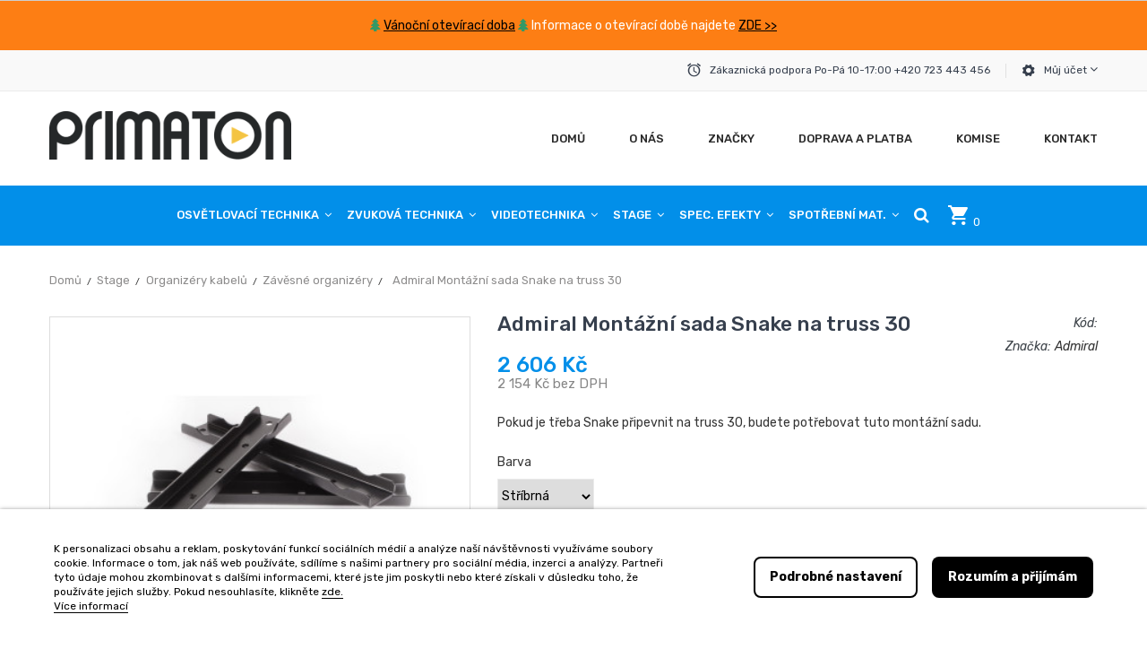

--- FILE ---
content_type: text/html; charset=utf-8
request_url: https://primaton.cz/organizery-kabelu/3290-admiral-montazni-sada-snake-na-truss-30.html
body_size: 23548
content:
	<!doctype html>
<html lang="cs">

  <head>
    
      <meta charset="utf-8">
<meta http-equiv="x-ua-compatible" content="ie=edge">


  <link rel="canonical" href="https://primaton.cz/organizery-kabelu/3290-admiral-montazni-sada-snake-na-truss-30.html">

  <title>Admiral Montážní sada Snake na truss 30 | Primaton.cz</title>
  <meta name="description" content="Admiral Montážní sada Snake na truss 30">
  <meta name="keywords" content="">
    

<meta name="viewport" content="width=device-width, initial-scale=1">

<link rel="icon" type="image/vnd.microsoft.icon" href="/img/favicon.ico?1580114078">
<link rel="shortcut icon" type="image/x-icon" href="/img/favicon.ico?1580114078">
<link href="https://fonts.googleapis.com/css?family=Rubik:300,300i,400,400i,500,500i,700,700i,900,900i" rel="stylesheet">

    <link rel="stylesheet" href="https://primaton.cz/themes/theme_digitech2/assets/css/theme.css" type="text/css" media="all">
  <link rel="stylesheet" href="https://primaton.cz/modules/possearchproducts/bootstrap-select.css" type="text/css" media="all">
  <link rel="stylesheet" href="https://primaton.cz/modules/revsliderprestashop/public/assets/fonts/font-awesome/css/font-awesome.css" type="text/css" media="all">
  <link rel="stylesheet" href="https://primaton.cz/modules/revsliderprestashop/public/assets/fonts/pe-icon-7-stroke/css/pe-icon-7-stroke.css" type="text/css" media="all">
  <link rel="stylesheet" href="https://primaton.cz/modules/revsliderprestashop/public/assets/css/settings.css" type="text/css" media="all">
  <link rel="stylesheet" href="https://primaton.cz/modules/accol/css/accol.css" type="text/css" media="all">
  <link rel="stylesheet" href="https://primaton.cz/modules/packetery//views/css/front.css" type="text/css" media="all">
  <link rel="stylesheet" href="https://primaton.cz/modules/tinymcepro/lib/plugins/codesample/css/prism.css" type="text/css" media="all">
  <link rel="stylesheet" href="https://primaton.cz/modules/tinymcepro/css/tinymcepro.css" type="text/css" media="all">
  <link rel="stylesheet" href="https://primaton.cz/modules/lgcookieslaw/views/css/front.css" type="text/css" media="all">
  <link rel="stylesheet" href="https://primaton.cz/modules/lgcookieslaw/views/css/lgcookieslaw.css" type="text/css" media="all">
  <link rel="stylesheet" href="https://primaton.cz/js/jquery/ui/themes/base/minified/jquery-ui.min.css" type="text/css" media="all">
  <link rel="stylesheet" href="https://primaton.cz/js/jquery/ui/themes/base/minified/jquery.ui.theme.min.css" type="text/css" media="all">
  <link rel="stylesheet" href="https://primaton.cz/js/jquery/plugins/fancybox/jquery.fancybox.css" type="text/css" media="all">
  <link rel="stylesheet" href="https://primaton.cz/modules/iqitmegamenu/views/css/font-awesome.min.css" type="text/css" media="all">
  <link rel="stylesheet" href="https://primaton.cz/modules/iqitmegamenu/views/css/front.css" type="text/css" media="all">
  <link rel="stylesheet" href="https://primaton.cz/modules/callforprice/views/css/callforprice.css" type="text/css" media="all">
  <link rel="stylesheet" href="https://primaton.cz/modules/callforprice/views/css/codemirror_custom.css" type="text/css" media="all">
  <link rel="stylesheet" href="https://primaton.cz/modules/callforprice/views/css/fonts_style.css" type="text/css" media="all">
  <link rel="stylesheet" href="https://primaton.cz/modules/iqitmegamenu/views/css/iqitmegamenu_s_1.css" type="text/css" media="all">
  <link rel="stylesheet" href="https://primaton.cz/themes/theme_digitech2/assets/css/custom.css" type="text/css" media="all">




  

  <script type="text/javascript">
        var POS_HOME_FEATURED_ITEMS = 1;
        var POS_HOME_FEATURED_NAV = true;
        var POS_HOME_FEATURED_PAGINATION = false;
        var POS_HOME_FEATURED_SPEED = 1000;
        var POS_HOME_NEW_ITEMS = 1;
        var POS_HOME_NEW_NAV = true;
        var POS_HOME_NEW_PAGINATION = false;
        var POS_HOME_NEW_SPEED = 1000;
        var POS_HOME_SELLER_ITEMS = 1;
        var POS_HOME_SELLER_NAV = true;
        var POS_HOME_SELLER_PAGINATION = false;
        var POS_HOME_SELLER_SPEED = 1000;
        var catSelected = 1;
        var id_lang = 2;
        var iqitmegamenu = {"sticky":true,"mobileType":"push","containerSelector":"#wrapper .container"};
        var lgcookieslaw_block = false;
        var lgcookieslaw_cookie_name = "__lglaw";
        var lgcookieslaw_logging = false;
        var lgcookieslaw_position = "2";
        var lgcookieslaw_reload = false;
        var lgcookieslaw_session_time = "31536000";
        var possearch_image = 1;
        var possearch_number = 10;
        var prestashop = {"cart":{"products":[],"totals":{"total":{"type":"total","label":"Celkem","amount":0,"value":"0\u00a0K\u010d"},"total_including_tax":{"type":"total","label":"Celkem (s DPH)","amount":0,"value":"0\u00a0K\u010d"},"total_excluding_tax":{"type":"total","label":"Celkem (bez DPH)","amount":0,"value":"0\u00a0K\u010d"}},"subtotals":{"products":{"type":"products","label":"Mezisou\u010det","amount":0,"value":"0\u00a0K\u010d"},"discounts":null,"shipping":{"type":"shipping","label":"Doru\u010den\u00ed","amount":0,"value":"Zdarma"},"tax":null},"products_count":0,"summary_string":"0 polo\u017eek","vouchers":{"allowed":0,"added":[]},"discounts":[],"minimalPurchase":0,"minimalPurchaseRequired":""},"currency":{"name":"\u010cesk\u00e1 koruna","iso_code":"CZK","iso_code_num":"203","sign":"K\u010d"},"customer":{"lastname":null,"firstname":null,"email":null,"birthday":null,"newsletter":null,"newsletter_date_add":null,"optin":null,"website":null,"company":null,"siret":null,"ape":null,"is_logged":false,"gender":{"type":null,"name":null},"addresses":[]},"language":{"name":"\u010ce\u0161tina (Czech)","iso_code":"cs","locale":"cs-CZ","language_code":"cs-CZ","is_rtl":"0","date_format_lite":"Y-m-d","date_format_full":"Y-m-d H:i:s","id":2},"page":{"title":"","canonical":null,"meta":{"title":"Admiral Mont\u00e1\u017en\u00ed sada Snake na truss 30","description":"Admiral Mont\u00e1\u017en\u00ed sada Snake na truss 30","keywords":"","robots":"index"},"page_name":"product","body_classes":{"lang-cs":true,"lang-rtl":false,"country-CZ":true,"currency-CZK":true,"layout-full-width":true,"page-product":true,"tax-display-enabled":true,"product-id-3290":true,"product-Admiral Mont\u00e1\u017en\u00ed sada Snake na truss 30":true,"product-id-category-312":true,"product-id-manufacturer-3":true,"product-id-supplier-":true,"product-available-for-order":true},"admin_notifications":[]},"shop":{"name":"LightNeq s.r.o.","logo":"\/img\/primaton-logo-1580114078.jpg","stores_icon":"\/img\/logo_stores.png","favicon":"\/img\/favicon.ico"},"urls":{"base_url":"https:\/\/primaton.cz\/","current_url":"https:\/\/primaton.cz\/organizery-kabelu\/3290-admiral-montazni-sada-snake-na-truss-30.html","shop_domain_url":"https:\/\/primaton.cz","img_ps_url":"https:\/\/primaton.cz\/img\/","img_cat_url":"https:\/\/primaton.cz\/img\/c\/","img_lang_url":"https:\/\/primaton.cz\/img\/l\/","img_prod_url":"https:\/\/primaton.cz\/img\/p\/","img_manu_url":"https:\/\/primaton.cz\/img\/m\/","img_sup_url":"https:\/\/primaton.cz\/img\/su\/","img_ship_url":"https:\/\/primaton.cz\/img\/s\/","img_store_url":"https:\/\/primaton.cz\/img\/st\/","img_col_url":"https:\/\/primaton.cz\/img\/co\/","img_url":"https:\/\/primaton.cz\/themes\/theme_digitech2\/assets\/img\/","css_url":"https:\/\/primaton.cz\/themes\/theme_digitech2\/assets\/css\/","js_url":"https:\/\/primaton.cz\/themes\/theme_digitech2\/assets\/js\/","pic_url":"https:\/\/primaton.cz\/upload\/","pages":{"address":"https:\/\/primaton.cz\/adresa","addresses":"https:\/\/primaton.cz\/adresy","authentication":"https:\/\/primaton.cz\/p\u0159ihl\u00e1sit","cart":"https:\/\/primaton.cz\/kosik","category":"https:\/\/primaton.cz\/index.php?controller=category","cms":"https:\/\/primaton.cz\/index.php?controller=cms","contact":"https:\/\/primaton.cz\/napiste-nam","discount":"https:\/\/primaton.cz\/sleva","guest_tracking":"https:\/\/primaton.cz\/sledovani-objednavky-navstevnika","history":"https:\/\/primaton.cz\/historie-objednavek","identity":"https:\/\/primaton.cz\/osobni-udaje","index":"https:\/\/primaton.cz\/","my_account":"https:\/\/primaton.cz\/muj-ucet","order_confirmation":"https:\/\/primaton.cz\/potvrzeni-objednavky","order_detail":"https:\/\/primaton.cz\/index.php?controller=order-detail","order_follow":"https:\/\/primaton.cz\/sledovani-objednavky","order":"https:\/\/primaton.cz\/objednavka","order_return":"https:\/\/primaton.cz\/index.php?controller=order-return","order_slip":"https:\/\/primaton.cz\/dobropis","pagenotfound":"https:\/\/primaton.cz\/stranka-nenalezena","password":"https:\/\/primaton.cz\/obnova-hesla","pdf_invoice":"https:\/\/primaton.cz\/index.php?controller=pdf-invoice","pdf_order_return":"https:\/\/primaton.cz\/index.php?controller=pdf-order-return","pdf_order_slip":"https:\/\/primaton.cz\/index.php?controller=pdf-order-slip","prices_drop":"https:\/\/primaton.cz\/slevy","product":"https:\/\/primaton.cz\/index.php?controller=product","search":"https:\/\/primaton.cz\/vyhledavani","sitemap":"https:\/\/primaton.cz\/mapa-stranek","stores":"https:\/\/primaton.cz\/prodejny","supplier":"https:\/\/primaton.cz\/dodavatele","register":"https:\/\/primaton.cz\/p\u0159ihl\u00e1sit?create_account=1","order_login":"https:\/\/primaton.cz\/objednavka?login=1"},"alternative_langs":{"cs-CZ":"https:\/\/primaton.cz\/organizery-kabelu\/3290-admiral-montazni-sada-snake-na-truss-30.html"},"theme_assets":"\/themes\/theme_digitech2\/assets\/","actions":{"logout":"https:\/\/primaton.cz\/?mylogout="},"no_picture_image":{"bySize":{"side_default":{"url":"https:\/\/primaton.cz\/img\/p\/cs-default-side_default.jpg","width":70,"height":70},"small_default":{"url":"https:\/\/primaton.cz\/img\/p\/cs-default-small_default.jpg","width":98,"height":98},"cart_default":{"url":"https:\/\/primaton.cz\/img\/p\/cs-default-cart_default.jpg","width":125,"height":125},"home_default":{"url":"https:\/\/primaton.cz\/img\/p\/cs-default-home_default.jpg","width":350,"height":350},"medium_default":{"url":"https:\/\/primaton.cz\/img\/p\/cs-default-medium_default.jpg","width":500,"height":500},"large_default":{"url":"https:\/\/primaton.cz\/img\/p\/cs-default-large_default.jpg","width":840,"height":840}},"small":{"url":"https:\/\/primaton.cz\/img\/p\/cs-default-side_default.jpg","width":70,"height":70},"medium":{"url":"https:\/\/primaton.cz\/img\/p\/cs-default-home_default.jpg","width":350,"height":350},"large":{"url":"https:\/\/primaton.cz\/img\/p\/cs-default-large_default.jpg","width":840,"height":840},"legend":""}},"configuration":{"display_taxes_label":true,"display_prices_tax_incl":true,"is_catalog":false,"show_prices":true,"opt_in":{"partner":false},"quantity_discount":{"type":"price","label":"Cena"},"voucher_enabled":0,"return_enabled":0},"field_required":[],"breadcrumb":{"links":[{"title":"Dom\u016f","url":"https:\/\/primaton.cz\/"},{"title":"Stage","url":"https:\/\/primaton.cz\/116-stage"},{"title":"Organiz\u00e9ry kabel\u016f","url":"https:\/\/primaton.cz\/145-rigging-doplnky"},{"title":"Z\u00e1v\u011bsn\u00e9 organiz\u00e9ry","url":"https:\/\/primaton.cz\/312-organizery-kabelu"},{"title":"Admiral Mont\u00e1\u017en\u00ed sada Snake na truss 30","url":"https:\/\/primaton.cz\/organizery-kabelu\/3290-admiral-montazni-sada-snake-na-truss-30.html"}],"count":5},"link":{"protocol_link":"https:\/\/","protocol_content":"https:\/\/"},"time":1768634796,"static_token":"606aacfc011106698d11ec87f3a2f16f","token":"78c0ade10b8d73242dcfbec854cae6d4"};
      </script>



    <script type="text/javascript" src="https://primaton.cz/themes/core.js" ></script>
  <script type="text/javascript" src="https://primaton.cz/themes/theme_digitech2/assets/js/theme.js" ></script>
  <script type="text/javascript" src="https://primaton.cz/modules/posmegamenu/js/mobile_menu.js" ></script>
  <script type="text/javascript" src="https://primaton.cz/modules/posmegamenu/js/custommenu.js" ></script>
  <script type="text/javascript" src="https://primaton.cz/modules/posstaticblocks/js/jquery.fullPage.min.js" ></script>
  <script type="text/javascript" src="https://primaton.cz/themes/theme_digitech2/modules/posnewproducts/js/posnewproducts.js" ></script>
  <script type="text/javascript" src="https://primaton.cz/themes/theme_digitech2/modules/postabcateslider/js/postabcateslider.js" ></script>
  <script type="text/javascript" src="https://primaton.cz/modules/possearchproducts/bootstrap-select.js" ></script>
  <script type="text/javascript" src="https://primaton.cz/modules/poscountdown/js/jquery.plugin.js" ></script>
  <script type="text/javascript" src="https://primaton.cz/modules/poscountdown/js/jquery.countdown.js" ></script>
  <script type="text/javascript" src="https://primaton.cz/modules/poscountdown/js/poscountdown.js" ></script>
  <script type="text/javascript" src="https://primaton.cz/themes/theme_digitech2/modules/poslistcateproduct/js/poslistcateproducts.js" ></script>
  <script type="text/javascript" src="https://primaton.cz/themes/theme_digitech2/modules/posbestsellers/js/posbestsellers.js" ></script>
  <script type="text/javascript" src="https://primaton.cz/themes/theme_digitech2/modules/posfeaturedproducts/js/posfeaturedproducts.js" ></script>
  <script type="text/javascript" src="https://primaton.cz/modules/ps_emailalerts/js/mailalerts.js" ></script>
  <script type="text/javascript" src="https://primaton.cz/modules/packetery/views/js/jquery.popupoverlay.js" ></script>
  <script type="text/javascript" src="https://primaton.cz/modules/packetery//views/js/front.js" ></script>
  <script type="text/javascript" src="https://primaton.cz/modules/tinymcepro/js/alerts.js" ></script>
  <script type="text/javascript" src="https://primaton.cz/modules/lgcookieslaw/views/js/front.js" ></script>
  <script type="text/javascript" src="https://primaton.cz/js/jquery/ui/jquery-ui.min.js" ></script>
  <script type="text/javascript" src="https://primaton.cz/js/jquery/plugins/fancybox/jquery.fancybox.js" ></script>
  <script type="text/javascript" src="https://primaton.cz/themes/theme_digitech2/modules/ps_searchbar/ps_searchbar.js" ></script>
  <script type="text/javascript" src="https://primaton.cz/modules/possearchproducts/possearch.js" ></script>
  <script type="text/javascript" src="https://primaton.cz/themes/theme_digitech2/modules/ps_shoppingcart/ps_shoppingcart.js" ></script>
  <script type="text/javascript" src="https://primaton.cz/modules/iqitmegamenu/views/js/front.js" ></script>
  <script type="text/javascript" src="https://primaton.cz/modules/callforprice/views/js/callforprice.js" ></script>
  <script type="text/javascript" src="https://primaton.cz/themes/theme_digitech2/assets/js/custom.js" ></script>
  <script type="text/javascript" src="https://primaton.cz/modules/revsliderprestashop/public/assets/js/jquery.themepunch.tools.min.js" ></script>
  <script type="text/javascript" src="https://primaton.cz/modules/revsliderprestashop/public/assets/js/jquery.themepunch.revolution.min.js" ></script>




<link href="https://fonts.googleapis.com/css?family=Rubik:300,300i,400,400i,500,500i,700,700i,900,900i&display=swap&subset=latin-ext" rel="stylesheet">



                      
    <meta property="og:url" content="https://primaton.cz/organizery-kabelu/3290-admiral-montazni-sada-snake-na-truss-30.html"/>


    
  <meta property="og:type" content="product">
  <meta property="og:url" content="https://primaton.cz/organizery-kabelu/3290-admiral-montazni-sada-snake-na-truss-30.html">
  <meta property="og:title" content="Admiral Montážní sada Snake na truss 30">
  <meta property="og:site_name" content="LightNeq s.r.o.">
  <meta property="og:description" content="Admiral Montážní sada Snake na truss 30">
  <meta property="og:image" content="https://primaton.cz/28906-large_default/admiral-montazni-sada-snake-na-truss-30.jpg">

    	<meta property="product:pretax_price:amount" content="2153.578512">
  	<meta property="product:pretax_price:currency" content="CZK">
  	<meta property="product:price:amount" content="2606">
  	<meta property="product:price:currency" content="CZK">
  
    	<meta property="product:weight:value" content="2.400000">
  	<meta property="product:weight:units" content="kg">
  
  </head>

  <body id="product" class="lang-cs country-cz currency-czk layout-full-width page-product tax-display-enabled product-id-3290 product-admiral-montazni-sada-snake-na-truss-30 product-id-category-312 product-id-manufacturer-3 product-id-supplier- product-available-for-order sub-page">

    
    <main>
      
              
      <header id="header">
        
          
  <div class="header-info" style="background-color: #fd7e14;color: #ffffff;">
    <div class="container">
    <div class="custom_html" style="text-align: center;width:100%">
		  
		  <p style="text-align: center;padding-top: 15px; padding-bottom: 15px;color: #ffffff;">
		  	<span class="fa fa-tree" style="color: #339966;"></span>&nbsp;<a href="https://www.lightneq.cz/kontakt#oteviraci-doba" target="_blank" title="Vánoční otevírací doba" rel="noopener noreferrer" style="color: #000000;text-decoration: underline;">Vánoční otevírací doba</a> <span class="fa fa-tree" style="color: #339966;"></span>&nbsp;Informace o otevírací době najdete <a href="https://www.lightneq.cz/kontakt#oteviraci-doba" target="_blank" title="Vánoční otevírací doba" rel="noopener noreferrer" style="color: #000000;text-decoration: underline;">ZDE &gt;&gt;</a></p>
		  
    </div>
    </div>
  </div>



  <nav class="header-nav">
    <div class="container">
    <div class="custom_html">
		  
    </div>
		
		<div id="user_info_top" class="setting_top dropdown js-dropdown">
	<span class="expand-more content-setting ion-ios-gear" data-toggle="dropdown">
		Můj účet
	</span>
	 <ul class="dropdown-menu"> 
	 	<li>
			<a href="https://primaton.cz/muj-ucet" rel="nofollow" class="dropdown-item">Můj účet</a>
		</li>
		<li>
			<a href="https://primaton.cz/kosik?action=show" class="dropdown-item">Košík</a>
		</li>
		<li>
						  <a
				href="https://primaton.cz/muj-ucet"
				title="Log in to your customer account"
				rel="nofollow" class="dropdown-item"
			  >
				Přihlásit se
			  </a>
					</li>
		<li>
						  <a
				href="https://primaton.cz/přihlásit?create_account=1"
				title="Registrujte se"
				rel="nofollow" class="dropdown-item"
			  >
				Registrovat
			  </a>
					</li>
	
	</ul>
</div>  <div class="contact-link">
    <!-- 	<div class="info_box">
            Call us : <span>+420 723 443 456</span>
	 </div>
	 	 			<div class="info_box">
			email :  <a href="mailto:info@primaton.cz">info@primaton.cz</a>
		</div>
     -->
	<div class="support">
		<span class="support-msg">
			Zákaznická podpora Po-Pá 10-17:00 +420 723 443 456
		</span>
	</div>
  </div>


    </div>
  </nav>



  <div class="header-top scroll_menu">
    <div class="container">
       <div class="row">
        <div class="col-xs-12 col-md-3 col-lg-3" id="header_logo">
          <a href="https://primaton.cz/">
            <img class="logo img-responsive" src="/img/primaton-logo-1580114078.jpg" alt="LightNeq s.r.o.">
          </a>
        </div>
        <div class="col-xs-12 col-md-9 col-lg-9 display_top">
			<!-- Block categories module - posmegamenu - megamenu.tpl -->
    <div class="ma-nav-mobile-container hidden-lg-up">
        <div class="pt_custommenu_mobile">
            <div class="navbar">
                <div id="navbar-inner" class="navbar-inner navbar-inactive">
                    <a class="btn-navbar">Kategorie</a>
                    <ul id="pt_custommenu_itemmobile"
                        class="tree dhtml  mobilemenu nav-collapse collapse">
                                                    <li>
                                <a href="https://primaton.cz/117-osvetlovaci-technika">Osvětlovací technika</a>
                                                                    <ul class="dhtml">
                                                                                    <li>
                                                <a href="https://primaton.cz/211-inteligentni-hlavy">Inteligentní hlavy</a>
                                                <ul>
                                                                                                            <li>
                                                            <a href="https://primaton.cz/218-spoty">Spot</a>
                                                        </li>
                                                                                                            <li>
                                                            <a href="https://primaton.cz/220-washe">Wash</a>
                                                        </li>
                                                                                                            <li>
                                                            <a href="https://primaton.cz/219-beamy">Beam</a>
                                                        </li>
                                                                                                            <li>
                                                            <a href="https://primaton.cz/242-profily">Profil</a>
                                                        </li>
                                                                                                    </ul>
                                            </li>
                                                                                    <li>
                                                <a href="https://primaton.cz/123-svetla">Reflektory</a>
                                                <ul>
                                                                                                            <li>
                                                            <a href="https://primaton.cz/217-plosna">Plošná světla</a>
                                                        </li>
                                                                                                            <li>
                                                            <a href="https://primaton.cz/164-pixelova-svetla">Profilové reflektory</a>
                                                        </li>
                                                                                                            <li>
                                                            <a href="https://primaton.cz/166-scenicka-svetla">Scénická světla</a>
                                                        </li>
                                                                                                            <li>
                                                            <a href="https://primaton.cz/167-filmova-svetla">Filmová a televizní světla</a>
                                                        </li>
                                                                                                            <li>
                                                            <a href="https://primaton.cz/170-bateriova-svetla">Bateriová světla</a>
                                                        </li>
                                                                                                    </ul>
                                            </li>
                                                                                    <li>
                                                <a href="https://primaton.cz/210-efektova-svetla">Efektová světla</a>
                                                <ul>
                                                                                                            <li>
                                                            <a href="https://primaton.cz/254-pixelove-rizena-svetla">Pixelově řízená světla</a>
                                                        </li>
                                                                                                            <li>
                                                            <a href="https://primaton.cz/163-laserova-svetla">Laserová světla</a>
                                                        </li>
                                                                                                            <li>
                                                            <a href="https://primaton.cz/171-stroboskop">Stroboskopy</a>
                                                        </li>
                                                                                                            <li>
                                                            <a href="https://primaton.cz/241-dekoracni-svetla">Dekorační světla</a>
                                                        </li>
                                                                                                            <li>
                                                            <a href="https://primaton.cz/321-liniova-svitidla">Liniová svítidla</a>
                                                        </li>
                                                                                                    </ul>
                                            </li>
                                                                                    <li>
                                                <a href="https://primaton.cz/169-architektonicka-svetla">Architektonická světla</a>
                                                <ul>
                                                                                                            <li>
                                                            <a href="https://primaton.cz/172-architektonicka-svetla-vnejsi">Venkovní architektonická světla</a>
                                                        </li>
                                                                                                            <li>
                                                            <a href="https://primaton.cz/173-architektonicka-svetla-vnitrni">Vnitřní architektonická světla</a>
                                                        </li>
                                                                                                            <li>
                                                            <a href="https://primaton.cz/168-svetla-pro-galerie">Světla pro galerie</a>
                                                        </li>
                                                                                                    </ul>
                                            </li>
                                                                                    <li>
                                                <a href="https://primaton.cz/160-rizeni-svetel">Řízení světel</a>
                                                <ul>
                                                                                                            <li>
                                                            <a href="https://primaton.cz/262-osvetlovaci-pulty-cut">Osvětlovací pulty</a>
                                                        </li>
                                                                                                            <li>
                                                            <a href="https://primaton.cz/261-onpc-reseni">onPC řešení</a>
                                                        </li>
                                                                                                            <li>
                                                            <a href="https://primaton.cz/162-prislusenstvi-osvetlovacich-pultu">Příslušenství osvětlovacích pultů</a>
                                                        </li>
                                                                                                    </ul>
                                            </li>
                                                                                    <li>
                                                <a href="https://primaton.cz/209-dmx-distribuce-a-site">DMX distribuce a sítě</a>
                                                <ul>
                                                                                                            <li>
                                                            <a href="https://primaton.cz/157-switche">Switche</a>
                                                        </li>
                                                                                                            <li>
                                                            <a href="https://primaton.cz/215-sitove-nody">Síťové nody</a>
                                                        </li>
                                                                                                            <li>
                                                            <a href="https://primaton.cz/233-dmx-testery">DMX testery</a>
                                                        </li>
                                                                                                            <li>
                                                            <a href="https://primaton.cz/158-procesorove-jednotky">Procesorové jednotky</a>
                                                        </li>
                                                                                                    </ul>
                                            </li>
                                                                                    <li>
                                                <a href="https://primaton.cz/161-stmivace">Stmívače a spínací jednotky</a>
                                                <ul>
                                                                                                            <li>
                                                            <a href="https://primaton.cz/212-rozvadece">Rozvaděče</a>
                                                        </li>
                                                                                                            <li>
                                                            <a href="https://primaton.cz/213-dmx-spinaci-jednotky">DMX spínací jednotky</a>
                                                        </li>
                                                                                                            <li>
                                                            <a href="https://primaton.cz/214-stmivace-kdi">Stmívače</a>
                                                        </li>
                                                                                                    </ul>
                                            </li>
                                                                                    <li>
                                                <a href="https://primaton.cz/317-napajeni-mx-kabely">Příslušenství a kabeláž</a>
                                                <ul>
                                                                                                            <li>
                                                            <a href="https://primaton.cz/319-napajeni-mx-kabely-yul">Napájení+DMX kabely</a>
                                                        </li>
                                                                                                            <li>
                                                            <a href="https://primaton.cz/318-dmx-kabely-orb">DMX kabely</a>
                                                        </li>
                                                                                                            <li>
                                                            <a href="https://primaton.cz/322-prislusenstvi-svitidel">Příslušenství svítidel</a>
                                                        </li>
                                                                                                    </ul>
                                            </li>
                                                                                    <li>
                                                <a href="https://primaton.cz/339-lasery">Lasery</a>
                                                <ul>
                                                                                                    </ul>
                                            </li>
                                                                            </ul>
                                                            </li>
                                                    <li>
                                <a href="https://primaton.cz/115-zvukova-technika">Zvuková technika</a>
                                                                    <ul class="dhtml">
                                                                                    <li>
                                                <a href="https://primaton.cz/124-line-array-systemy">Line array systémy</a>
                                                <ul>
                                                                                                            <li>
                                                            <a href="https://primaton.cz/176-eidos">6.5&quot; EIDOS</a>
                                                        </li>
                                                                                                            <li>
                                                            <a href="https://primaton.cz/175-superfly-mantas-28">8&quot; MANTAS 28</a>
                                                        </li>
                                                                                                            <li>
                                                            <a href="https://primaton.cz/280-10-superfly">10&quot; SUPERFLY</a>
                                                        </li>
                                                                                                            <li>
                                                            <a href="https://primaton.cz/177-gto">12&quot; GTO C-12</a>
                                                        </li>
                                                                                                            <li>
                                                            <a href="https://primaton.cz/174-wiring-and-cables">15&quot; GTO</a>
                                                        </li>
                                                                                                    </ul>
                                            </li>
                                                                                    <li>
                                                <a href="https://primaton.cz/223-reproboxy">Reproboxy</a>
                                                <ul>
                                                                                                            <li>
                                                            <a href="https://primaton.cz/137-aktivni-reproboxy">Aktivní reproboxy</a>
                                                        </li>
                                                                                                            <li>
                                                            <a href="https://primaton.cz/130-pasivni-reproboxy">Pasivní reproboxy</a>
                                                        </li>
                                                                                                            <li>
                                                            <a href="https://primaton.cz/299-hybridni-soupravy">Hybridní soupravy</a>
                                                        </li>
                                                                                                            <li>
                                                            <a href="https://primaton.cz/128-podiove-odposlechy">Podiové odposlechy</a>
                                                        </li>
                                                                                                            <li>
                                                            <a href="https://primaton.cz/126-sloupkove-reproboxy">Sloupkové reproboxy</a>
                                                        </li>
                                                                                                    </ul>
                                            </li>
                                                                                    <li>
                                                <a href="https://primaton.cz/125-subwoofery">Subwoofery</a>
                                                <ul>
                                                                                                            <li>
                                                            <a href="https://primaton.cz/282-aktivni">Aktivní</a>
                                                        </li>
                                                                                                            <li>
                                                            <a href="https://primaton.cz/281-pasivni">Pasivní</a>
                                                        </li>
                                                                                                    </ul>
                                            </li>
                                                                                    <li>
                                                <a href="https://primaton.cz/222-zesilovace-a-procesory">Zesilovače a procesory</a>
                                                <ul>
                                                                                                            <li>
                                                            <a href="https://primaton.cz/133-procesory">Procesory</a>
                                                        </li>
                                                                                                            <li>
                                                            <a href="https://primaton.cz/134-zesilovace">Zesilovače</a>
                                                        </li>
                                                                                                    </ul>
                                            </li>
                                                                                    <li>
                                                <a href="https://primaton.cz/131-stageboxy-a-kabely">Kabely</a>
                                                <ul>
                                                                                                            <li>
                                                            <a href="https://primaton.cz/316-napajeni-udio-kabely-slz">Napájení+audio kabely</a>
                                                        </li>
                                                                                                            <li>
                                                            <a href="https://primaton.cz/315-repro-kabely-hdf">Repro kabely</a>
                                                        </li>
                                                                                                            <li>
                                                            <a href="https://primaton.cz/314-audio-kabely-krd">Audio kabely</a>
                                                        </li>
                                                                                                            <li>
                                                            <a href="https://primaton.cz/313-vicezile-kabely-agt">Vícežilé kabely</a>
                                                        </li>
                                                                                                    </ul>
                                            </li>
                                                                                    <li>
                                                <a href="https://primaton.cz/132-mikrofony">Mikrofony</a>
                                                <ul>
                                                                                                            <li>
                                                            <a href="https://primaton.cz/230-dynamicke">Dynamické</a>
                                                        </li>
                                                                                                    </ul>
                                            </li>
                                                                                    <li>
                                                <a href="https://primaton.cz/341-software-a-pluginy">Software a pluginy</a>
                                                <ul>
                                                                                                            <li>
                                                            <a href="https://primaton.cz/343-pluginy">Pluginy</a>
                                                        </li>
                                                                                                            <li>
                                                            <a href="https://primaton.cz/342-mixazni-pulty-xgi">Licence</a>
                                                        </li>
                                                                                                            <li>
                                                            <a href="https://primaton.cz/344-kurzy">Kurzy</a>
                                                        </li>
                                                                                                    </ul>
                                            </li>
                                                                                    <li>
                                                <a href="https://primaton.cz/129-mixazni-pulty">Mixážní pulty a servery</a>
                                                <ul>
                                                                                                            <li>
                                                            <a href="https://primaton.cz/346-mixazni-pulty-qme">Mixážní pulty</a>
                                                        </li>
                                                                                                            <li>
                                                            <a href="https://primaton.cz/347-servery">Servery</a>
                                                        </li>
                                                                                                    </ul>
                                            </li>
                                                                                    <li>
                                                <a href="https://primaton.cz/340-stageboxy-a-hardware">Stageboxy a hardware</a>
                                                <ul>
                                                                                                            <li>
                                                            <a href="https://primaton.cz/345-stageboxy">Stageboxy</a>
                                                        </li>
                                                                                                            <li>
                                                            <a href="https://primaton.cz/348-ostatni-hardware">Ostatní Hardware</a>
                                                        </li>
                                                                                                    </ul>
                                            </li>
                                                                            </ul>
                                                            </li>
                                                    <li>
                                <a href="https://primaton.cz/116-stage">Stage</a>
                                                                    <ul class="dhtml">
                                                                                    <li>
                                                <a href="https://primaton.cz/144-prihradove-konstrukce">Truss</a>
                                                <ul>
                                                                                                            <li>
                                                            <a href="https://primaton.cz/266-m290-regular">M290 Regular</a>
                                                        </li>
                                                                                                            <li>
                                                            <a href="https://primaton.cz/263-m290-heavy-duty">M290 Heavy-Duty</a>
                                                        </li>
                                                                                                            <li>
                                                            <a href="https://primaton.cz/264-m390-regular">M390 Regular</a>
                                                        </li>
                                                                                                            <li>
                                                            <a href="https://primaton.cz/265-m390-heavy-duty">M390 Heavy-Duty</a>
                                                        </li>
                                                                                                            <li>
                                                            <a href="https://primaton.cz/149-prislusenstvi-prihradovych-konstrukci">Příslušenství příhradových konstrukcí</a>
                                                        </li>
                                                                                                    </ul>
                                            </li>
                                                                                    <li>
                                                <a href="https://primaton.cz/146-podia">Podia a rampy</a>
                                                <ul>
                                                                                                            <li>
                                                            <a href="https://primaton.cz/289-podiove-desky">Podiové desky</a>
                                                        </li>
                                                                                                            <li>
                                                            <a href="https://primaton.cz/288-rampy-ikv">Rampy</a>
                                                        </li>
                                                                                                            <li>
                                                            <a href="https://primaton.cz/287-nuzkove-systemy">Nůžkové systémy</a>
                                                        </li>
                                                                                                    </ul>
                                            </li>
                                                                                    <li>
                                                <a href="https://primaton.cz/148-motory">Motory</a>
                                                <ul>
                                                                                                            <li>
                                                            <a href="https://primaton.cz/306-retezove-motory">Řetězové motory</a>
                                                        </li>
                                                                                                            <li>
                                                            <a href="https://primaton.cz/305-prislusenstvi-motoru">Příslušenství motorů</a>
                                                        </li>
                                                                                                    </ul>
                                            </li>
                                                                                    <li>
                                                <a href="https://primaton.cz/121-modularni-systemy">Modulární systémy</a>
                                                <ul>
                                                                                                            <li>
                                                            <a href="https://primaton.cz/301-stojny-system">Stojný systém</a>
                                                        </li>
                                                                                                            <li>
                                                            <a href="https://primaton.cz/302-zavesny-system">Závěsný systém</a>
                                                        </li>
                                                                                                            <li>
                                                            <a href="https://primaton.cz/303-single-arm-system">Single arm systém</a>
                                                        </li>
                                                                                                    </ul>
                                            </li>
                                                                                    <li>
                                                <a href="https://primaton.cz/147-backdropy-a-textilie">Backdropy a textilie</a>
                                                <ul>
                                                                                                            <li>
                                                            <a href="https://primaton.cz/311-backdropy">Backdropy</a>
                                                        </li>
                                                                                                            <li>
                                                            <a href="https://primaton.cz/310-prislusenstvi-k-backdropum">Příslušenství k backdropům</a>
                                                        </li>
                                                                                                    </ul>
                                            </li>
                                                                                    <li>
                                                <a href="https://primaton.cz/141-veze-lifty-a-stativy">Věže, lifty a stativy</a>
                                                <ul>
                                                                                                            <li>
                                                            <a href="https://primaton.cz/309-teleskopicke-mobilni-stativy">Teleskopické mobilní stativy</a>
                                                        </li>
                                                                                                            <li>
                                                            <a href="https://primaton.cz/308-line-array-mobilni-stativy">Line Array mobilní stativy</a>
                                                        </li>
                                                                                                            <li>
                                                            <a href="https://primaton.cz/307-stativy-s-malou-nosnosti">Lehké stativy</a>
                                                        </li>
                                                                                                            <li>
                                                            <a href="https://primaton.cz/324-stojany-pod-svetla">Stojany pod světla</a>
                                                        </li>
                                                                                                    </ul>
                                            </li>
                                                                                    <li>
                                                <a href="https://primaton.cz/140-strechy">Střechy</a>
                                                <ul>
                                                                                                    </ul>
                                            </li>
                                                                                    <li>
                                                <a href="https://primaton.cz/139-bariery">Bariéry</a>
                                                <ul>
                                                                                                    </ul>
                                            </li>
                                                                                    <li>
                                                <a href="https://primaton.cz/257-droparmy">DropArmy</a>
                                                <ul>
                                                                                                    </ul>
                                            </li>
                                                                                    <li>
                                                <a href="https://primaton.cz/145-rigging-doplnky">Organizéry kabelů</a>
                                                <ul>
                                                                                                            <li>
                                                            <a href="https://primaton.cz/312-organizery-kabelu">Závěsné organizéry</a>
                                                        </li>
                                                                                                            <li>
                                                            <a href="https://primaton.cz/256-kabelove-prejezdy">Kabelové přejezdy</a>
                                                        </li>
                                                                                                    </ul>
                                            </li>
                                                                            </ul>
                                                            </li>
                                                    <li>
                                <a href="https://primaton.cz/119-videotechnika">Videotechnika</a>
                                                                    <ul class="dhtml">
                                                                                    <li>
                                                <a href="https://primaton.cz/151-mediaservery">Mediaservery</a>
                                                <ul>
                                                                                                            <li>
                                                            <a href="https://primaton.cz/292-vystup-displayport">Výstup DisplayPort</a>
                                                        </li>
                                                                                                            <li>
                                                            <a href="https://primaton.cz/291-vystup-dvi">Výstup DVI</a>
                                                        </li>
                                                                                                            <li>
                                                            <a href="https://primaton.cz/326-vystup-hdmi">Výstup HDMI</a>
                                                        </li>
                                                                                                            <li>
                                                            <a href="https://primaton.cz/290-vystup-sdi">Výstup SDI</a>
                                                        </li>
                                                                                                    </ul>
                                            </li>
                                                                                    <li>
                                                <a href="https://primaton.cz/152-led-obrazovky">LED obrazovky</a>
                                                <ul>
                                                                                                            <li>
                                                            <a href="https://primaton.cz/193-outdoor">Outdoor</a>
                                                        </li>
                                                                                                            <li>
                                                            <a href="https://primaton.cz/194-indoor">Indoor</a>
                                                        </li>
                                                                                                            <li>
                                                            <a href="https://primaton.cz/192-prislusenstvi">Příslušenství</a>
                                                        </li>
                                                                                                    </ul>
                                            </li>
                                                                                    <li>
                                                <a href="https://primaton.cz/150-prevodniky">Převodníky a extendery</a>
                                                <ul>
                                                                                                            <li>
                                                            <a href="https://primaton.cz/294-cat5e-cat6">CAT5e/CAT6</a>
                                                        </li>
                                                                                                            <li>
                                                            <a href="https://primaton.cz/293-optika">Optika</a>
                                                        </li>
                                                                                                    </ul>
                                            </li>
                                                                            </ul>
                                                            </li>
                                                    <li>
                                <a href="https://primaton.cz/120-spotrebni-material">Spotřební materiál</a>
                                                                    <ul class="dhtml">
                                                                                    <li>
                                                <a href="https://primaton.cz/154-kabely-a-konektory">Kabely a konektory</a>
                                                <ul>
                                                                                                            <li>
                                                            <a href="https://primaton.cz/183-kabely-metraz">Kabely metráž</a>
                                                        </li>
                                                                                                            <li>
                                                            <a href="https://primaton.cz/184-hotove-kabely">Hotové kabely</a>
                                                        </li>
                                                                                                            <li>
                                                            <a href="https://primaton.cz/185-konektory">Konektory</a>
                                                        </li>
                                                                                                            <li>
                                                            <a href="https://primaton.cz/155-kabelove-pasky">Kabelové pásky</a>
                                                        </li>
                                                                                                    </ul>
                                            </li>
                                                                                    <li>
                                                <a href="https://primaton.cz/156-haky-a-klemy-hvj">Háky a klemy</a>
                                                <ul>
                                                                                                            <li>
                                                            <a href="https://primaton.cz/297-klemy">Klemy</a>
                                                        </li>
                                                                                                            <li>
                                                            <a href="https://primaton.cz/296-couplery">Couplery</a>
                                                        </li>
                                                                                                            <li>
                                                            <a href="https://primaton.cz/295-haky">Háky</a>
                                                        </li>
                                                                                                            <li>
                                                            <a href="https://primaton.cz/325-spigoty">Spigoty</a>
                                                        </li>
                                                                                                    </ul>
                                            </li>
                                                                            </ul>
                                                            </li>
                                                    <li>
                                <a href="https://primaton.cz/114-MagicFX">Speciální efekty</a>
                                                                    <ul class="dhtml">
                                                                                    <li>
                                                <a href="https://primaton.cz/332-plameny-a-jiskry">Plameny a jiskry</a>
                                                <ul>
                                                                                                    </ul>
                                            </li>
                                                                                    <li>
                                                <a href="https://primaton.cz/231-naradi">Konfety</a>
                                                <ul>
                                                                                                    </ul>
                                            </li>
                                                                                    <li>
                                                <a href="https://primaton.cz/329-bubliny-a-snih">Bubliny a sníh</a>
                                                <ul>
                                                                                                    </ul>
                                            </li>
                                                                                    <li>
                                                <a href="https://primaton.cz/328-kour-a-mlhostroje">Kouř a mlhostroje</a>
                                                <ul>
                                                                                                    </ul>
                                            </li>
                                                                                    <li>
                                                <a href="https://primaton.cz/330-ridici-pulty">Řídící pulty</a>
                                                <ul>
                                                                                                    </ul>
                                            </li>
                                                                                    <li>
                                                <a href="https://primaton.cz/327-co2-trysky-a-odpalovace">CO2 trysky a odpalovače</a>
                                                <ul>
                                                                                                    </ul>
                                            </li>
                                                                                    <li>
                                                <a href="https://primaton.cz/331-ventilatory-a-vetrne-efekty">Ventilátory a větrné efekty</a>
                                                <ul>
                                                                                                    </ul>
                                            </li>
                                                                                    <li>
                                                <a href="https://primaton.cz/300-rigging-doplnky-inu">Spotřební materiál a příslušenství</a>
                                                <ul>
                                                                                                            <li>
                                                            <a href="https://primaton.cz/338-konfety">Konfety</a>
                                                        </li>
                                                                                                            <li>
                                                            <a href="https://primaton.cz/337-plameny-a-jiskry-xvi">Plameny a jiskry</a>
                                                        </li>
                                                                                                            <li>
                                                            <a href="https://primaton.cz/336-bubliny-a-snih-pka">Bubliny a sníh</a>
                                                        </li>
                                                                                                            <li>
                                                            <a href="https://primaton.cz/335-kour-a-mlhostroje-aby">Kouř a mlhostroje</a>
                                                        </li>
                                                                                                            <li>
                                                            <a href="https://primaton.cz/334-co2">CO2</a>
                                                        </li>
                                                                                                            <li>
                                                            <a href="https://primaton.cz/333-prislusenstvi-lcj">Příslušenství</a>
                                                        </li>
                                                                                                    </ul>
                                            </li>
                                                                            </ul>
                                                            </li>
                                                    <li>
                                <a href="https://primaton.cz/244-novinky">Novinky</a>
                                                            </li>
                                                    <li>
                                <a href="https://primaton.cz/298-komise">Komise</a>
                                                            </li>
                                                                                                            <li class="cms">
                                    <a href="https://primaton.cz/content/7-o-nas" title="Contains Subs">O nás</a>
                                </li>
                                                            <li class="cms">
                                    <a href="https://primaton.cz/content/6-doprava-a-platba" title="Contains Subs">Doprava a platba</a>
                                </li>
                                                                                                                                                                                                                                                                                                                                                                            <li>
                                    <a href="/napiste-nam" title="Kontakt">Kontakt</a>
                                </li>
                                                                                                                                                                                                                                                        <li>
                                        <a href="https://primaton.cz/brands" title="Značky">Značky</a>
                                        <ul>
                                                                                                                                                                                                                                <li>
                                        <a href="https://primaton.cz/brand/19-adb" title="ADB">ADB</a>
                                    </li>
                                                                                                                                                                                                <li>
                                        <a href="https://primaton.cz/brand/3-admiral" title="Admiral">Admiral</a>
                                    </li>
                                                                                                                                                                                                <li>
                                        <a href="https://primaton.cz/brand/34-aed-audio" title="AED Audio">AED Audio</a>
                                    </li>
                                                                                                                                                                                                <li>
                                        <a href="https://primaton.cz/brand/28-archwork" title="ArchWork">ArchWork</a>
                                    </li>
                                                                                                                                                                                                <li>
                                        <a href="https://primaton.cz/brand/9-clay-paky" title="Clay Paky">Clay Paky</a>
                                    </li>
                                                                                                                                                                                                <li>
                                        <a href="https://primaton.cz/brand/17-dad" title="DAD">DAD</a>
                                    </li>
                                                                                                                                                                                                <li>
                                        <a href="https://primaton.cz/brand/33-equipson-group" title="Equipson Group">Equipson Group</a>
                                    </li>
                                                                                                                                                                                                <li>
                                        <a href="https://primaton.cz/brand/42-eurocable" title="eurocable">eurocable</a>
                                    </li>
                                                                                                                                                                                                <li>
                                        <a href="https://primaton.cz/brand/23-exe" title="EXE">EXE</a>
                                    </li>
                                                                                                                                                                                                <li>
                                        <a href="https://primaton.cz/brand/26-gde" title="GDE">GDE</a>
                                    </li>
                                                                                                                                                                                                <li>
                                        <a href="https://primaton.cz/brand/18-green-hippo" title="Green Hippo">Green Hippo</a>
                                    </li>
                                                                                                                                                                                                <li>
                                        <a href="https://primaton.cz/brand/36-kvant" title="KVANT">KVANT</a>
                                    </li>
                                                                                                                                                                                                <li>
                                        <a href="https://primaton.cz/brand/32-light-shark" title="Light Shark">Light Shark</a>
                                    </li>
                                                                                                                                                                                                <li>
                                        <a href="https://primaton.cz/brand/6-ma-lighting" title="MA Lighting">MA Lighting</a>
                                    </li>
                                                                                                                                                                                                <li>
                                        <a href="https://primaton.cz/brand/29-magicfx" title="MagicFX">MagicFX</a>
                                    </li>
                                                                                                                                                                                                <li>
                                        <a href="https://primaton.cz/brand/14-milos" title="Milos">Milos</a>
                                    </li>
                                                                                                                                                                                                <li>
                                        <a href="https://primaton.cz/brand/31-minuit-une" title="Minuit Une">Minuit Une</a>
                                    </li>
                                                                                                                                                                                                <li>
                                        <a href="https://primaton.cz/brand/20-mobiltech-lifts" title="Mobiltech Lifts">Mobiltech Lifts</a>
                                    </li>
                                                                                                                                                                                                <li>
                                        <a href="https://primaton.cz/brand/10-outline" title="Outline">Outline</a>
                                    </li>
                                                                                                                                                                                                <li>
                                        <a href="https://primaton.cz/brand/5-portman" title="Portman">Portman</a>
                                    </li>
                                                                                                                                                                                                <li>
                                        <a href="https://primaton.cz/brand/15-proaudio" title="ProAudio">ProAudio</a>
                                    </li>
                                                                                                                                                                                                <li>
                                        <a href="https://primaton.cz/brand/2-prolights" title="Prolights">Prolights</a>
                                    </li>
                                                                                                                                                                                                <li>
                                        <a href="https://primaton.cz/brand/16-protruss" title="ProTruss">ProTruss</a>
                                    </li>
                                                                                                                                                                                                <li>
                                        <a href="https://primaton.cz/brand/41-roxx" title="ROXX">ROXX</a>
                                    </li>
                                                                                                                                                                                                <li>
                                        <a href="https://primaton.cz/brand/4-seetronic" title="Seetronic">Seetronic</a>
                                    </li>
                                                                                                                                                                                                <li>
                                        <a href="https://primaton.cz/brand/27-srs" title="SRS">SRS</a>
                                    </li>
                                                                                                                                                                                                <li>
                                        <a href="https://primaton.cz/brand/30-tribe" title="Tribe">Tribe</a>
                                    </li>
                                                                                                                                                                                                <li>
                                        <a href="https://primaton.cz/brand/25-tvone" title="tvONE">tvONE</a>
                                    </li>
                                                                                                                                                                                                <li>
                                        <a href="https://primaton.cz/brand/38-unity-lasers" title="UNITY LASERS">UNITY LASERS</a>
                                    </li>
                                                                                                                                                                                                <li>
                                        <a href="https://primaton.cz/brand/40-unity-lasers" title="UNITY LASERS ">UNITY LASERS </a>
                                    </li>
                                                                                                                                                                                                <li>
                                        <a href="https://primaton.cz/brand/39-waves" title="Waves">Waves</a>
                                    </li>
                                                                                                                                                                                                <li>
                                        <a href="https://primaton.cz/brand/24-xstage" title="Xstage">Xstage</a>
                                    </li>
                                                                                                                                                                                                                                    </ul>
                                    </li>
                                                                                                                                </ul>
                </div>
            </div>
        </div>
    </div>
<!-- /Block categories module -->
<div class="nav-container hidden-md-down">
    <div class="nav-inner">
        <div id="pt_custommenu" class="pt_custommenu"><div id="pt_menu_home" class="pt_menu"><div class="parentMenu"><a class="fontcustom2" href="/"><span>Domů</span></a></div></div><div class ="pt_menu pt_menu_cms"><div class="parentMenu" ><a class="fontcustom2" href="https://primaton.cz/content/7-o-nas"><span>O nás</span></a></div></div>
<div id ="pt_menu_allsub" class ="pt_menu"><div class="parentMenu" ><a class="fontcustom2" href="https://primaton.cz/brands" ><span>Značky</span></a></div>
<div class ="popup" style ="display:none"><div class ="block1"><div class="column col1"><div class="itemSubMenu level3"><a href="https://primaton.cz/brand/19-adb">ADB</a></div></div></div>
<div class ="block1"><div class="column col1"><div class="itemSubMenu level3"><a href="https://primaton.cz/brand/3-admiral">Admiral</a></div></div></div>
<div class ="block1"><div class="column col1"><div class="itemSubMenu level3"><a href="https://primaton.cz/brand/34-aed-audio">AED Audio</a></div></div></div>
<div class ="block1"><div class="column col1"><div class="itemSubMenu level3"><a href="https://primaton.cz/brand/28-archwork">ArchWork</a></div></div></div>
<div class ="block1"><div class="column col1"><div class="itemSubMenu level3"><a href="https://primaton.cz/brand/9-clay-paky">Clay Paky</a></div></div></div>
<div class ="block1"><div class="column col1"><div class="itemSubMenu level3"><a href="https://primaton.cz/brand/17-dad">DAD</a></div></div></div>
<div class ="block1"><div class="column col1"><div class="itemSubMenu level3"><a href="https://primaton.cz/brand/33-equipson-group">Equipson Group</a></div></div></div>
<div class ="block1"><div class="column col1"><div class="itemSubMenu level3"><a href="https://primaton.cz/brand/42-eurocable">eurocable</a></div></div></div>
<div class ="block1"><div class="column col1"><div class="itemSubMenu level3"><a href="https://primaton.cz/brand/23-exe">EXE</a></div></div></div>
<div class ="block1"><div class="column col1"><div class="itemSubMenu level3"><a href="https://primaton.cz/brand/26-gde">GDE</a></div></div></div>
<div class ="block1"><div class="column col1"><div class="itemSubMenu level3"><a href="https://primaton.cz/brand/18-green-hippo">Green Hippo</a></div></div></div>
<div class ="block1"><div class="column col1"><div class="itemSubMenu level3"><a href="https://primaton.cz/brand/36-kvant">KVANT</a></div></div></div>
<div class ="block1"><div class="column col1"><div class="itemSubMenu level3"><a href="https://primaton.cz/brand/32-light-shark">Light Shark</a></div></div></div>
<div class ="block1"><div class="column col1"><div class="itemSubMenu level3"><a href="https://primaton.cz/brand/6-ma-lighting">MA Lighting</a></div></div></div>
<div class ="block1"><div class="column col1"><div class="itemSubMenu level3"><a href="https://primaton.cz/brand/29-magicfx">MagicFX</a></div></div></div>
<div class ="block1"><div class="column col1"><div class="itemSubMenu level3"><a href="https://primaton.cz/brand/14-milos">Milos</a></div></div></div>
<div class ="block1"><div class="column col1"><div class="itemSubMenu level3"><a href="https://primaton.cz/brand/31-minuit-une">Minuit Une</a></div></div></div>
<div class ="block1"><div class="column col1"><div class="itemSubMenu level3"><a href="https://primaton.cz/brand/20-mobiltech-lifts">Mobiltech Lifts</a></div></div></div>
<div class ="block1"><div class="column col1"><div class="itemSubMenu level3"><a href="https://primaton.cz/brand/10-outline">Outline</a></div></div></div>
<div class ="block1"><div class="column col1"><div class="itemSubMenu level3"><a href="https://primaton.cz/brand/5-portman">Portman</a></div></div></div>
<div class ="block1"><div class="column col1"><div class="itemSubMenu level3"><a href="https://primaton.cz/brand/15-proaudio">ProAudio</a></div></div></div>
<div class ="block1"><div class="column col1"><div class="itemSubMenu level3"><a href="https://primaton.cz/brand/2-prolights">Prolights</a></div></div></div>
<div class ="block1"><div class="column col1"><div class="itemSubMenu level3"><a href="https://primaton.cz/brand/16-protruss">ProTruss</a></div></div></div>
<div class ="block1"><div class="column col1"><div class="itemSubMenu level3"><a href="https://primaton.cz/brand/41-roxx">ROXX</a></div></div></div>
<div class ="block1"><div class="column col1"><div class="itemSubMenu level3"><a href="https://primaton.cz/brand/4-seetronic">Seetronic</a></div></div></div>
<div class ="block1"><div class="column col1"><div class="itemSubMenu level3"><a href="https://primaton.cz/brand/27-srs">SRS</a></div></div></div>
<div class ="block1"><div class="column col1"><div class="itemSubMenu level3"><a href="https://primaton.cz/brand/30-tribe">Tribe</a></div></div></div>
<div class ="block1"><div class="column col1"><div class="itemSubMenu level3"><a href="https://primaton.cz/brand/25-tvone">tvONE</a></div></div></div>
<div class ="block1"><div class="column col1"><div class="itemSubMenu level3"><a href="https://primaton.cz/brand/38-unity-lasers">UNITY LASERS</a></div></div></div>
<div class ="block1"><div class="column col1"><div class="itemSubMenu level3"><a href="https://primaton.cz/brand/40-unity-lasers">UNITY LASERS </a></div></div></div>
<div class ="block1"><div class="column col1"><div class="itemSubMenu level3"><a href="https://primaton.cz/brand/39-waves">Waves</a></div></div></div>
<div class ="block1"><div class="column col1"><div class="itemSubMenu level3"><a href="https://primaton.cz/brand/24-xstage">Xstage</a></div></div></div>
</div></div><div class ="pt_menu pt_menu_cms"><div class="parentMenu" ><a class="fontcustom2" href="https://primaton.cz/content/6-doprava-a-platba"><span>Doprava a platba</span></a></div></div>
<div id="pt_menu298" class="pt_menu nav-1 pt_menu_no_child">
<div class="parentMenu">
<a href="https://primaton.cz/298-komise" class="fontcustom2">
<span>Komise</span>
</a>
</div>
</div><div id ="pt_menu_link" class ="pt_menu"><div class="parentMenu" ><a class="fontcustom2" href="/napiste-nam"><span>Kontakt</span></a></div></div>
</div>
    </div>
</div>
<script type="text/javascript">
    //<![CDATA[
    const CUSTOMMENU_POPUP_EFFECT = 0;
    const CUSTOMMENU_POPUP_TOP_OFFSET = 45;
    //]]>
</script> 
        </div>
      </div>
    </div>
  </div>
  <div class="menu-cart-search">
	<div class="container">
		<div class="row">
			<div class="col-xs-12 col-md-3 col-lg-3">
				
			</div>
			<div class="col-xs-12 col-md-12 col-lg-12 mobile-top">
        <div class="search_mobile">
          <i class="icon fa fa-search cbp-mainlink-icon"></i>
        </div>
				<div class="blockcart cart-preview dropdown js-dropdown" data-refresh-url="//primaton.cz/module/ps_shoppingcart/ajax">
  <div class="header" data-target="#" aria-haspopup="true" aria-expanded="false" role="button">
    <a rel="nofollow" href="https://primaton.cz/kosik?action=show">
		<span class="icon">
			<i class="ion-android-cart"></i>
			<span class="item_total">0</span>
			<span class="text">Nákupní košík</span>
		</span>
	</a>
  </div>
  <div class="body dropdown-menu">
    <ul>
          </ul>
	<div class="price_content">
		<div class="cart-subtotals">
		  			<div class="products price_inline">
			  <span class="label">Mezisoučet</span>
			  <span class="value">0 Kč</span>
			</div>
		  			<div class=" price_inline">
			  <span class="label"></span>
			  <span class="value"></span>
			</div>
		  			<div class="shipping price_inline">
			  <span class="label">Doručení</span>
			  <span class="value">Zdarma</span>
			</div>
		  			<div class=" price_inline">
			  <span class="label"></span>
			  <span class="value"></span>
			</div>
		  		</div>
		<div class="cart-total price_inline">
		  <span class="label">Celkem</span>
		  <span class="value">0 Kč</span>
		</div>
    </div>
	<div class="checkout">
		<a href="https://primaton.cz/kosik?action=show" class="btn btn-primary">košík</a>
	</div>
  </div>
</div>

			</div>
		</div>
	</div>
  </div>
  	<div class="container container-iqit-menu">
	<div  class="iqitmegamenu-wrapper cbp-hor-width-0 iqitmegamenu-all clearfix">
		<div id="iqitmegamenu-horizontal" class="iqitmegamenu  cbp-nosticky  cbp-sticky-transparent" role="navigation">
			<div class="container">

								
				<nav id="cbp-hrmenu" class="cbp-hrmenu cbp-horizontal cbp-hrsub-narrow   cbp-fade-slide-bottom  cbp-arrowed    cbp-menu-centered ">
					<ul>
												<li id="cbp-hrmenu-tab-9" class="cbp-hrmenu-tab cbp-hrmenu-tab-9  cbp-has-submeu">
	<a href="https://primaton.cz/117-osvetlovaci-technika" >

								<span class="cbp-tab-title">
								Osvětlovací technika <i class="fa fa-angle-down cbp-submenu-aindicator"></i></span>
														</a>
														<div class="cbp-hrsub col-xs-12">
								<div class="cbp-triangle-container"><div class="cbp-triangle-top"></div><div class="cbp-triangle-top-back"></div></div>
								<div class="cbp-hrsub-inner">
																		
																																	




<div class="row menu_row menu-element  first_rows menu-element-id-1">
                

                                                




    <div class="col-xs-4 cbp-menu-column cbp-menu-element menu-element-id-16 ">
        <div class="cbp-menu-column-inner">
                        
                
                
                    
                                                    <div class="row cbp-categories-row">
                                                                                                            <div class="col-xs-12">
                                            <div class="cbp-category-link-w"><a href="https://primaton.cz/211-inteligentni-hlavy"
                                                                                class="cbp-column-title cbp-category-title">Inteligentní hlavy</a>
                                                                                                                                                    
    <ul class="cbp-links cbp-category-tree"><li ><div class="cbp-category-link-w"><a href="https://primaton.cz/218-spoty">Spot</a></div></li><li ><div class="cbp-category-link-w"><a href="https://primaton.cz/220-washe">Wash</a></div></li><li ><div class="cbp-category-link-w"><a href="https://primaton.cz/219-beamy">Beam</a></div></li><li ><div class="cbp-category-link-w"><a href="https://primaton.cz/242-profily">Profil</a></div></li></ul>

                                                                                            </div>
                                        </div>
                                                                                                </div>
                                            
                
            

            
            </div>    </div>
                                    




    <div class="col-xs-4 cbp-menu-column cbp-menu-element menu-element-id-8 ">
        <div class="cbp-menu-column-inner">
                        
                
                
                    
                                                    <div class="row cbp-categories-row">
                                                                                                            <div class="col-xs-12">
                                            <div class="cbp-category-link-w"><a href="https://primaton.cz/160-rizeni-svetel"
                                                                                class="cbp-column-title cbp-category-title">Řízení světel</a>
                                                                                                                                                    
    <ul class="cbp-links cbp-category-tree"><li ><div class="cbp-category-link-w"><a href="https://primaton.cz/262-osvetlovaci-pulty-cut">Osvětlovací pulty</a></div></li><li ><div class="cbp-category-link-w"><a href="https://primaton.cz/261-onpc-reseni">onPC řešení</a></div></li><li ><div class="cbp-category-link-w"><a href="https://primaton.cz/162-prislusenstvi-osvetlovacich-pultu">Příslušenství osvětlovacích pultů</a></div></li></ul>

                                                                                            </div>
                                        </div>
                                                                                                </div>
                                            
                
            

            
            </div>    </div>
                                    




    <div class="col-xs-4 cbp-menu-column cbp-menu-element menu-element-id-17 ">
        <div class="cbp-menu-column-inner">
                        
                
                
                    
                                                    <div class="row cbp-categories-row">
                                                                                                            <div class="col-xs-12">
                                            <div class="cbp-category-link-w"><a href="https://primaton.cz/123-svetla"
                                                                                class="cbp-column-title cbp-category-title">Reflektory</a>
                                                                                                                                                    
    <ul class="cbp-links cbp-category-tree"><li ><div class="cbp-category-link-w"><a href="https://primaton.cz/217-plosna">Plošná světla</a></div></li><li ><div class="cbp-category-link-w"><a href="https://primaton.cz/164-pixelova-svetla">Profilové reflektory</a></div></li><li ><div class="cbp-category-link-w"><a href="https://primaton.cz/166-scenicka-svetla">Scénická světla</a></div></li><li ><div class="cbp-category-link-w"><a href="https://primaton.cz/167-filmova-svetla">Filmová a televizní světla</a></div></li><li ><div class="cbp-category-link-w"><a href="https://primaton.cz/170-bateriova-svetla">Bateriová světla</a></div></li></ul>

                                                                                            </div>
                                        </div>
                                                                                                </div>
                                            
                
            

            
            </div>    </div>
                            
                </div>
																							




<div class="row menu_row menu-element  first_rows menu-element-id-9">
                

                                                




    <div class="col-xs-4 cbp-menu-column cbp-menu-element menu-element-id-18 ">
        <div class="cbp-menu-column-inner">
                        
                
                
                    
                                                    <div class="row cbp-categories-row">
                                                                                                            <div class="col-xs-12">
                                            <div class="cbp-category-link-w"><a href="https://primaton.cz/161-stmivace"
                                                                                class="cbp-column-title cbp-category-title">Stmívače a spínací jednotky</a>
                                                                                                                                                    
    <ul class="cbp-links cbp-category-tree"><li ><div class="cbp-category-link-w"><a href="https://primaton.cz/212-rozvadece">Rozvaděče</a></div></li><li ><div class="cbp-category-link-w"><a href="https://primaton.cz/213-dmx-spinaci-jednotky">DMX spínací jednotky</a></div></li><li ><div class="cbp-category-link-w"><a href="https://primaton.cz/214-stmivace-kdi">Stmívače</a></div></li></ul>

                                                                                            </div>
                                        </div>
                                                                                                </div>
                                            
                
            

            
            </div>    </div>
                                    




    <div class="col-xs-4 cbp-menu-column cbp-menu-element menu-element-id-19 ">
        <div class="cbp-menu-column-inner">
                        
                
                
                    
                                                    <div class="row cbp-categories-row">
                                                                                                            <div class="col-xs-12">
                                            <div class="cbp-category-link-w"><a href="https://primaton.cz/209-dmx-distribuce-a-site"
                                                                                class="cbp-column-title cbp-category-title">DMX distribuce a sítě</a>
                                                                                                                                                    
    <ul class="cbp-links cbp-category-tree"><li ><div class="cbp-category-link-w"><a href="https://primaton.cz/157-switche">Switche</a></div></li><li ><div class="cbp-category-link-w"><a href="https://primaton.cz/215-sitove-nody">Síťové nody</a></div></li><li ><div class="cbp-category-link-w"><a href="https://primaton.cz/233-dmx-testery">DMX testery</a></div></li><li ><div class="cbp-category-link-w"><a href="https://primaton.cz/158-procesorove-jednotky">Procesorové jednotky</a></div></li></ul>

                                                                                            </div>
                                        </div>
                                                                                                </div>
                                            
                
            

            
            </div>    </div>
                                    




    <div class="col-xs-4 cbp-menu-column cbp-menu-element menu-element-id-20 ">
        <div class="cbp-menu-column-inner">
                        
                
                
                    
                                                    <div class="row cbp-categories-row">
                                                                                                            <div class="col-xs-12">
                                            <div class="cbp-category-link-w"><a href="https://primaton.cz/210-efektova-svetla"
                                                                                class="cbp-column-title cbp-category-title">Efektová světla</a>
                                                                                                                                                    
    <ul class="cbp-links cbp-category-tree"><li ><div class="cbp-category-link-w"><a href="https://primaton.cz/254-pixelove-rizena-svetla">Pixelově řízená světla</a></div></li><li ><div class="cbp-category-link-w"><a href="https://primaton.cz/163-laserova-svetla">Laserová světla</a></div></li><li ><div class="cbp-category-link-w"><a href="https://primaton.cz/171-stroboskop">Stroboskopy</a></div></li><li ><div class="cbp-category-link-w"><a href="https://primaton.cz/241-dekoracni-svetla">Dekorační světla</a></div></li><li ><div class="cbp-category-link-w"><a href="https://primaton.cz/321-liniova-svitidla">Liniová svítidla</a></div></li></ul>

                                                                                            </div>
                                        </div>
                                                                                                </div>
                                            
                
            

            
            </div>    </div>
                            
                </div>
																							




<div class="row menu_row menu-element  first_rows menu-element-id-23">
                

                                                




    <div class="col-xs-4 cbp-menu-column cbp-menu-element menu-element-id-21 ">
        <div class="cbp-menu-column-inner">
                        
                
                
                    
                                                    <div class="row cbp-categories-row">
                                                                                                            <div class="col-xs-12">
                                            <div class="cbp-category-link-w"><a href="https://primaton.cz/317-napajeni-mx-kabely"
                                                                                class="cbp-column-title cbp-category-title">Příslušenství a kabeláž</a>
                                                                                                                                                    
    <ul class="cbp-links cbp-category-tree"><li ><div class="cbp-category-link-w"><a href="https://primaton.cz/319-napajeni-mx-kabely-yul">Napájení+DMX kabely</a></div></li><li ><div class="cbp-category-link-w"><a href="https://primaton.cz/318-dmx-kabely-orb">DMX kabely</a></div></li><li ><div class="cbp-category-link-w"><a href="https://primaton.cz/322-prislusenstvi-svitidel">Příslušenství svítidel</a></div></li></ul>

                                                                                            </div>
                                        </div>
                                                                                                </div>
                                            
                
            

            
            </div>    </div>
                                    




    <div class="col-xs-4 cbp-menu-column cbp-menu-element menu-element-id-22 ">
        <div class="cbp-menu-column-inner">
                        
                
                
                    
                                                    <div class="row cbp-categories-row">
                                                                                                            <div class="col-xs-12">
                                            <div class="cbp-category-link-w"><a href="https://primaton.cz/339-lasery"
                                                                                class="cbp-column-title cbp-category-title">Lasery</a>
                                                                                                                                            </div>
                                        </div>
                                                                                                </div>
                                            
                
            

            
            </div>    </div>
                                    




    <div class="col-xs-4 cbp-menu-column cbp-menu-element menu-element-id-15 ">
        <div class="cbp-menu-column-inner">
                        
                
                
                    
                                                    <div class="row cbp-categories-row">
                                                                                                            <div class="col-xs-12">
                                            <div class="cbp-category-link-w"><a href="https://primaton.cz/169-architektonicka-svetla"
                                                                                class="cbp-column-title cbp-category-title">Architektonická světla</a>
                                                                                                                                                    
    <ul class="cbp-links cbp-category-tree"><li ><div class="cbp-category-link-w"><a href="https://primaton.cz/172-architektonicka-svetla-vnejsi">Venkovní architektonická světla</a></div></li><li ><div class="cbp-category-link-w"><a href="https://primaton.cz/173-architektonicka-svetla-vnitrni">Vnitřní architektonická světla</a></div></li><li ><div class="cbp-category-link-w"><a href="https://primaton.cz/168-svetla-pro-galerie">Světla pro galerie</a></div></li></ul>

                                                                                            </div>
                                        </div>
                                                                                                </div>
                                            
                
            

            
            </div>    </div>
                            
                </div>
																					
																										</div>
							</div>
													</li>
												<li id="cbp-hrmenu-tab-10" class="cbp-hrmenu-tab cbp-hrmenu-tab-10  cbp-has-submeu">
	<a href="https://primaton.cz/115-zvukova-technika" >

								<span class="cbp-tab-title">
								Zvuková technika <i class="fa fa-angle-down cbp-submenu-aindicator"></i></span>
														</a>
														<div class="cbp-hrsub col-xs-12">
								<div class="cbp-triangle-container"><div class="cbp-triangle-top"></div><div class="cbp-triangle-top-back"></div></div>
								<div class="cbp-hrsub-inner">
																		
																																	




<div class="row menu_row menu-element  first_rows menu-element-id-1">
                

                                                




    <div class="col-xs-4 cbp-menu-column cbp-menu-element menu-element-id-5 ">
        <div class="cbp-menu-column-inner">
                        
                
                
                    
                                                    <div class="row cbp-categories-row">
                                                                                                            <div class="col-xs-12">
                                            <div class="cbp-category-link-w"><a href="https://primaton.cz/124-line-array-systemy"
                                                                                class="cbp-column-title cbp-category-title">Line array systémy</a>
                                                                                                                                                    
    <ul class="cbp-links cbp-category-tree"><li ><div class="cbp-category-link-w"><a href="https://primaton.cz/176-eidos">6.5&quot; EIDOS</a></div></li><li ><div class="cbp-category-link-w"><a href="https://primaton.cz/175-superfly-mantas-28">8&quot; MANTAS 28</a></div></li><li ><div class="cbp-category-link-w"><a href="https://primaton.cz/280-10-superfly">10&quot; SUPERFLY</a></div></li><li ><div class="cbp-category-link-w"><a href="https://primaton.cz/177-gto">12&quot; GTO C-12</a></div></li><li ><div class="cbp-category-link-w"><a href="https://primaton.cz/174-wiring-and-cables">15&quot; GTO</a></div></li></ul>

                                                                                            </div>
                                        </div>
                                                                                                </div>
                                            
                
            

            
            </div>    </div>
                                    




    <div class="col-xs-4 cbp-menu-column cbp-menu-element menu-element-id-2 ">
        <div class="cbp-menu-column-inner">
                        
                
                
                    
                                                    <div class="row cbp-categories-row">
                                                                                                            <div class="col-xs-12">
                                            <div class="cbp-category-link-w"><a href="https://primaton.cz/223-reproboxy"
                                                                                class="cbp-column-title cbp-category-title">Reproboxy</a>
                                                                                                                                                    
    <ul class="cbp-links cbp-category-tree"><li ><div class="cbp-category-link-w"><a href="https://primaton.cz/137-aktivni-reproboxy">Aktivní reproboxy</a></div></li><li ><div class="cbp-category-link-w"><a href="https://primaton.cz/130-pasivni-reproboxy">Pasivní reproboxy</a></div></li><li ><div class="cbp-category-link-w"><a href="https://primaton.cz/299-hybridni-soupravy">Hybridní soupravy</a></div></li><li ><div class="cbp-category-link-w"><a href="https://primaton.cz/128-podiove-odposlechy">Podiové odposlechy</a></div></li><li ><div class="cbp-category-link-w"><a href="https://primaton.cz/126-sloupkove-reproboxy">Sloupkové reproboxy</a></div></li></ul>

                                                                                            </div>
                                        </div>
                                                                                                </div>
                                            
                
            

            
            </div>    </div>
                                    




    <div class="col-xs-4 cbp-menu-column cbp-menu-element menu-element-id-3 ">
        <div class="cbp-menu-column-inner">
                        
                
                
                    
                                                    <div class="row cbp-categories-row">
                                                                                                            <div class="col-xs-12">
                                            <div class="cbp-category-link-w"><a href="https://primaton.cz/131-stageboxy-a-kabely"
                                                                                class="cbp-column-title cbp-category-title">Kabely</a>
                                                                                                                                                    
    <ul class="cbp-links cbp-category-tree"><li ><div class="cbp-category-link-w"><a href="https://primaton.cz/316-napajeni-udio-kabely-slz">Napájení+audio kabely</a></div></li><li ><div class="cbp-category-link-w"><a href="https://primaton.cz/315-repro-kabely-hdf">Repro kabely</a></div></li><li ><div class="cbp-category-link-w"><a href="https://primaton.cz/314-audio-kabely-krd">Audio kabely</a></div></li><li ><div class="cbp-category-link-w"><a href="https://primaton.cz/313-vicezile-kabely-agt">Vícežilé kabely</a></div></li></ul>

                                                                                            </div>
                                        </div>
                                                                                                </div>
                                            
                
            

            
            </div>    </div>
                            
                </div>
																							




<div class="row menu_row menu-element  first_rows menu-element-id-7">
                

                                                




    <div class="col-xs-4 cbp-menu-column cbp-menu-element menu-element-id-13 ">
        <div class="cbp-menu-column-inner">
                        
                
                
                    
                                                    <div class="row cbp-categories-row">
                                                                                                            <div class="col-xs-12">
                                            <div class="cbp-category-link-w"><a href="https://primaton.cz/222-zesilovace-a-procesory"
                                                                                class="cbp-column-title cbp-category-title">Zesilovače a procesory</a>
                                                                                                                                                    
    <ul class="cbp-links cbp-category-tree"><li ><div class="cbp-category-link-w"><a href="https://primaton.cz/133-procesory">Procesory</a></div></li><li ><div class="cbp-category-link-w"><a href="https://primaton.cz/134-zesilovace">Zesilovače</a></div></li></ul>

                                                                                            </div>
                                        </div>
                                                                                                </div>
                                            
                
            

            
            </div>    </div>
                                    




    <div class="col-xs-4 cbp-menu-column cbp-menu-element menu-element-id-14 ">
        <div class="cbp-menu-column-inner">
                        
                
                
                    
                                                    <div class="row cbp-categories-row">
                                                                                                            <div class="col-xs-12">
                                            <div class="cbp-category-link-w"><a href="https://primaton.cz/125-subwoofery"
                                                                                class="cbp-column-title cbp-category-title">Subwoofery</a>
                                                                                                                                                    
    <ul class="cbp-links cbp-category-tree"><li ><div class="cbp-category-link-w"><a href="https://primaton.cz/282-aktivni">Aktivní</a></div></li><li ><div class="cbp-category-link-w"><a href="https://primaton.cz/281-pasivni">Pasivní</a></div></li></ul>

                                                                                            </div>
                                        </div>
                                                                                                </div>
                                            
                
            

            
            </div>    </div>
                                    




    <div class="col-xs-4 cbp-menu-column cbp-menu-element menu-element-id-15 ">
        <div class="cbp-menu-column-inner">
                        
                
                
                    
                                                    <div class="row cbp-categories-row">
                                                                                                            <div class="col-xs-12">
                                            <div class="cbp-category-link-w"><a href="https://primaton.cz/132-mikrofony"
                                                                                class="cbp-column-title cbp-category-title">Mikrofony</a>
                                                                                                                                                    
    <ul class="cbp-links cbp-category-tree"><li ><div class="cbp-category-link-w"><a href="https://primaton.cz/230-dynamicke">Dynamické</a></div></li></ul>

                                                                                            </div>
                                        </div>
                                                                                                </div>
                                            
                
            

            
            </div>    </div>
                            
                </div>
																							




<div class="row menu_row menu-element  first_rows menu-element-id-12">
                

                                                




    <div class="col-xs-4 cbp-menu-column cbp-menu-element menu-element-id-18 ">
        <div class="cbp-menu-column-inner">
                        
                
                
                    
                                                    <div class="row cbp-categories-row">
                                                                                                            <div class="col-xs-12">
                                            <div class="cbp-category-link-w"><a href="https://primaton.cz/341-software-a-pluginy"
                                                                                class="cbp-column-title cbp-category-title">Software a pluginy</a>
                                                                                                                                                    
    <ul class="cbp-links cbp-category-tree"><li ><div class="cbp-category-link-w"><a href="https://primaton.cz/343-pluginy">Pluginy</a></div></li><li ><div class="cbp-category-link-w"><a href="https://primaton.cz/342-mixazni-pulty-xgi">Licence</a></div></li><li ><div class="cbp-category-link-w"><a href="https://primaton.cz/344-kurzy">Kurzy</a></div></li></ul>

                                                                                            </div>
                                        </div>
                                                                                                </div>
                                            
                
            

            
            </div>    </div>
                                    




    <div class="col-xs-4 cbp-menu-column cbp-menu-element menu-element-id-19 ">
        <div class="cbp-menu-column-inner">
                        
                
                
                    
                                                    <div class="row cbp-categories-row">
                                                                                                            <div class="col-xs-12">
                                            <div class="cbp-category-link-w"><a href="https://primaton.cz/340-stageboxy-a-hardware"
                                                                                class="cbp-column-title cbp-category-title">Stageboxy a hardware</a>
                                                                                                                                                    
    <ul class="cbp-links cbp-category-tree"><li ><div class="cbp-category-link-w"><a href="https://primaton.cz/345-stageboxy">Stageboxy</a></div></li><li ><div class="cbp-category-link-w"><a href="https://primaton.cz/348-ostatni-hardware">Ostatní Hardware</a></div></li></ul>

                                                                                            </div>
                                        </div>
                                                                                                </div>
                                            
                
            

            
            </div>    </div>
                                    




    <div class="col-xs-4 cbp-menu-column cbp-menu-element menu-element-id-20 ">
        <div class="cbp-menu-column-inner">
                        
                
                
                    
                                                    <div class="row cbp-categories-row">
                                                                                                            <div class="col-xs-12">
                                            <div class="cbp-category-link-w"><a href="https://primaton.cz/129-mixazni-pulty"
                                                                                class="cbp-column-title cbp-category-title">Mixážní pulty a servery</a>
                                                                                                                                                    
    <ul class="cbp-links cbp-category-tree"><li ><div class="cbp-category-link-w"><a href="https://primaton.cz/346-mixazni-pulty-qme">Mixážní pulty</a></div></li><li ><div class="cbp-category-link-w"><a href="https://primaton.cz/347-servery">Servery</a></div></li></ul>

                                                                                            </div>
                                        </div>
                                                                                                </div>
                                            
                
            

            
            </div>    </div>
                            
                </div>
																					
																										</div>
							</div>
													</li>
												<li id="cbp-hrmenu-tab-11" class="cbp-hrmenu-tab cbp-hrmenu-tab-11  cbp-has-submeu">
	<a href="https://primaton.cz/119-videotechnika" >

								<span class="cbp-tab-title">
								Videotechnika <i class="fa fa-angle-down cbp-submenu-aindicator"></i></span>
														</a>
														<div class="cbp-hrsub col-xs-12">
								<div class="cbp-triangle-container"><div class="cbp-triangle-top"></div><div class="cbp-triangle-top-back"></div></div>
								<div class="cbp-hrsub-inner">
																		
																																	




<div class="row menu_row menu-element  first_rows menu-element-id-1">
                

                                                




    <div class="col-xs-4 cbp-menu-column cbp-menu-element menu-element-id-2 ">
        <div class="cbp-menu-column-inner">
                        
                
                
                    
                                                    <div class="row cbp-categories-row">
                                                                                                            <div class="col-xs-12">
                                            <div class="cbp-category-link-w"><a href="https://primaton.cz/151-mediaservery"
                                                                                class="cbp-column-title cbp-category-title">Mediaservery</a>
                                                                                                                                                    
    <ul class="cbp-links cbp-category-tree"><li ><div class="cbp-category-link-w"><a href="https://primaton.cz/292-vystup-displayport">Výstup DisplayPort</a></div></li><li ><div class="cbp-category-link-w"><a href="https://primaton.cz/291-vystup-dvi">Výstup DVI</a></div></li><li ><div class="cbp-category-link-w"><a href="https://primaton.cz/326-vystup-hdmi">Výstup HDMI</a></div></li><li ><div class="cbp-category-link-w"><a href="https://primaton.cz/290-vystup-sdi">Výstup SDI</a></div></li></ul>

                                                                                            </div>
                                        </div>
                                                                                                </div>
                                            
                
            

            
            </div>    </div>
                                    




    <div class="col-xs-4 cbp-menu-column cbp-menu-element menu-element-id-3 ">
        <div class="cbp-menu-column-inner">
                        
                
                
                    
                                                    <div class="row cbp-categories-row">
                                                                                                            <div class="col-xs-12">
                                            <div class="cbp-category-link-w"><a href="https://primaton.cz/152-led-obrazovky"
                                                                                class="cbp-column-title cbp-category-title">LED obrazovky</a>
                                                                                                                                                    
    <ul class="cbp-links cbp-category-tree"><li ><div class="cbp-category-link-w"><a href="https://primaton.cz/193-outdoor">Outdoor</a></div></li><li ><div class="cbp-category-link-w"><a href="https://primaton.cz/194-indoor">Indoor</a></div></li><li ><div class="cbp-category-link-w"><a href="https://primaton.cz/192-prislusenstvi">Příslušenství</a></div></li></ul>

                                                                                            </div>
                                        </div>
                                                                                                </div>
                                            
                
            

            
            </div>    </div>
                                    




    <div class="col-xs-4 cbp-menu-column cbp-menu-element menu-element-id-4 ">
        <div class="cbp-menu-column-inner">
                        
                
                
                    
                                                    <div class="row cbp-categories-row">
                                                                                                            <div class="col-xs-12">
                                            <div class="cbp-category-link-w"><a href="https://primaton.cz/150-prevodniky"
                                                                                class="cbp-column-title cbp-category-title">Převodníky a extendery</a>
                                                                                                                                                    
    <ul class="cbp-links cbp-category-tree"><li ><div class="cbp-category-link-w"><a href="https://primaton.cz/294-cat5e-cat6">CAT5e/CAT6</a></div></li><li ><div class="cbp-category-link-w"><a href="https://primaton.cz/293-optika">Optika</a></div></li></ul>

                                                                                            </div>
                                        </div>
                                                                                                </div>
                                            
                
            

            
            </div>    </div>
                            
                </div>
																					
																										</div>
							</div>
													</li>
												<li id="cbp-hrmenu-tab-12" class="cbp-hrmenu-tab cbp-hrmenu-tab-12  cbp-has-submeu">
	<a href="https://primaton.cz/116-stage" >

								<span class="cbp-tab-title">
								Stage <i class="fa fa-angle-down cbp-submenu-aindicator"></i></span>
														</a>
														<div class="cbp-hrsub col-xs-12">
								<div class="cbp-triangle-container"><div class="cbp-triangle-top"></div><div class="cbp-triangle-top-back"></div></div>
								<div class="cbp-hrsub-inner">
																		
																																	




<div class="row menu_row menu-element  first_rows menu-element-id-1">
                

                                                




    <div class="col-xs-3 cbp-menu-column cbp-menu-element menu-element-id-2 ">
        <div class="cbp-menu-column-inner">
                        
                
                
                    
                                                    <div class="row cbp-categories-row">
                                                                                                            <div class="col-xs-12">
                                            <div class="cbp-category-link-w"><a href="https://primaton.cz/144-prihradove-konstrukce"
                                                                                class="cbp-column-title cbp-category-title">Truss</a>
                                                                                                                                                    
    <ul class="cbp-links cbp-category-tree"><li  class="cbp-hrsub-haslevel2" ><div class="cbp-category-link-w"><a href="https://primaton.cz/266-m290-regular">M290 Regular</a>
    <ul class="cbp-hrsub-level2"><li ><div class="cbp-category-link-w"><a href="https://primaton.cz/268-duo">Duo</a></div></li><li ><div class="cbp-category-link-w"><a href="https://primaton.cz/269-trio">Trio</a></div></li><li ><div class="cbp-category-link-w"><a href="https://primaton.cz/267-quatro">Quatro</a></div></li></ul>
</div></li><li  class="cbp-hrsub-haslevel2" ><div class="cbp-category-link-w"><a href="https://primaton.cz/263-m290-heavy-duty">M290 Heavy-Duty</a>
    <ul class="cbp-hrsub-level2"><li ><div class="cbp-category-link-w"><a href="https://primaton.cz/272-duo-lcs">Duo</a></div></li><li ><div class="cbp-category-link-w"><a href="https://primaton.cz/270-trio-rjt">Trio</a></div></li><li ><div class="cbp-category-link-w"><a href="https://primaton.cz/271-quatro-zrx">Quatro</a></div></li></ul>
</div></li><li  class="cbp-hrsub-haslevel2" ><div class="cbp-category-link-w"><a href="https://primaton.cz/264-m390-regular">M390 Regular</a>
    <ul class="cbp-hrsub-level2"><li ><div class="cbp-category-link-w"><a href="https://primaton.cz/273-duo-clq">Duo</a></div></li><li ><div class="cbp-category-link-w"><a href="https://primaton.cz/274-trio-nak">Trio</a></div></li><li ><div class="cbp-category-link-w"><a href="https://primaton.cz/275-quatro-rdq">Quatro</a></div></li></ul>
</div></li><li  class="cbp-hrsub-haslevel2" ><div class="cbp-category-link-w"><a href="https://primaton.cz/265-m390-heavy-duty">M390 Heavy-Duty</a>
    <ul class="cbp-hrsub-level2"><li ><div class="cbp-category-link-w"><a href="https://primaton.cz/277-duo-hqa">Duo</a></div></li><li ><div class="cbp-category-link-w"><a href="https://primaton.cz/278-trio-lgk">Trio</a></div></li><li ><div class="cbp-category-link-w"><a href="https://primaton.cz/276-quatro-fcr">Quatro</a></div></li></ul>
</div></li><li ><div class="cbp-category-link-w"><a href="https://primaton.cz/149-prislusenstvi-prihradovych-konstrukci">Příslušenství příhradových konstrukcí</a></div></li></ul>

                                                                                            </div>
                                        </div>
                                                                                                </div>
                                            
                
            

            
            </div>    </div>
                                    




    <div class="col-xs-3 cbp-menu-column cbp-menu-element menu-element-id-3 ">
        <div class="cbp-menu-column-inner">
                        
                
                
                    
                                                    <div class="row cbp-categories-row">
                                                                                                            <div class="col-xs-12">
                                            <div class="cbp-category-link-w"><a href="https://primaton.cz/146-podia"
                                                                                class="cbp-column-title cbp-category-title">Podia a rampy</a>
                                                                                                                                                    
    <ul class="cbp-links cbp-category-tree"><li ><div class="cbp-category-link-w"><a href="https://primaton.cz/289-podiove-desky">Podiové desky</a></div></li><li ><div class="cbp-category-link-w"><a href="https://primaton.cz/288-rampy-ikv">Rampy</a></div></li><li ><div class="cbp-category-link-w"><a href="https://primaton.cz/287-nuzkove-systemy">Nůžkové systémy</a></div></li></ul>

                                                                                            </div>
                                        </div>
                                                                                                </div>
                                            
                
            

            
            </div>    </div>
                                    




    <div class="col-xs-3 cbp-menu-column cbp-menu-element menu-element-id-4 ">
        <div class="cbp-menu-column-inner">
                        
                
                
                    
                                                    <div class="row cbp-categories-row">
                                                                                                            <div class="col-xs-12">
                                            <div class="cbp-category-link-w"><a href="https://primaton.cz/148-motory"
                                                                                class="cbp-column-title cbp-category-title">Motory</a>
                                                                                                                                                    
    <ul class="cbp-links cbp-category-tree"><li ><div class="cbp-category-link-w"><a href="https://primaton.cz/306-retezove-motory">Řetězové motory</a></div></li><li ><div class="cbp-category-link-w"><a href="https://primaton.cz/305-prislusenstvi-motoru">Příslušenství motorů</a></div></li></ul>

                                                                                            </div>
                                        </div>
                                                                                                </div>
                                            
                
            

            
            </div>    </div>
                                    




    <div class="col-xs-3 cbp-menu-column cbp-menu-element menu-element-id-5 ">
        <div class="cbp-menu-column-inner">
                        
                
                
                    
                                                    <div class="row cbp-categories-row">
                                                                                                            <div class="col-xs-12">
                                            <div class="cbp-category-link-w"><a href="https://primaton.cz/147-backdropy-a-textilie"
                                                                                class="cbp-column-title cbp-category-title">Backdropy a textilie</a>
                                                                                                                                                    
    <ul class="cbp-links cbp-category-tree"><li ><div class="cbp-category-link-w"><a href="https://primaton.cz/311-backdropy">Backdropy</a></div></li><li ><div class="cbp-category-link-w"><a href="https://primaton.cz/310-prislusenstvi-k-backdropum">Příslušenství k backdropům</a></div></li></ul>

                                                                                            </div>
                                        </div>
                                                                                                </div>
                                            
                
            

            
            </div>    </div>
                            
                </div>
																							




<div class="row menu_row menu-element  first_rows menu-element-id-13">
                

                                                




    <div class="col-xs-3 cbp-menu-column cbp-menu-element menu-element-id-7 ">
        <div class="cbp-menu-column-inner">
                        
                
                
                    
                                                    <div class="row cbp-categories-row">
                                                                                                            <div class="col-xs-12">
                                            <div class="cbp-category-link-w"><a href="https://primaton.cz/121-modularni-systemy"
                                                                                class="cbp-column-title cbp-category-title">Modulární systémy</a>
                                                                                                                                                    
    <ul class="cbp-links cbp-category-tree"><li ><div class="cbp-category-link-w"><a href="https://primaton.cz/301-stojny-system">Stojný systém</a></div></li><li ><div class="cbp-category-link-w"><a href="https://primaton.cz/302-zavesny-system">Závěsný systém</a></div></li><li ><div class="cbp-category-link-w"><a href="https://primaton.cz/303-single-arm-system">Single arm systém</a></div></li></ul>

                                                                                            </div>
                                        </div>
                                                                                                </div>
                                            
                
            

            
            </div>    </div>
                                    




    <div class="col-xs-3 cbp-menu-column cbp-menu-element menu-element-id-8 ">
        <div class="cbp-menu-column-inner">
                        
                
                
                    
                                                    <div class="row cbp-categories-row">
                                                                                                            <div class="col-xs-12">
                                            <div class="cbp-category-link-w"><a href="https://primaton.cz/156-haky-a-klemy-hvj"
                                                                                class="cbp-column-title cbp-category-title">Háky a klemy</a>
                                                                                                                                                    
    <ul class="cbp-links cbp-category-tree"><li ><div class="cbp-category-link-w"><a href="https://primaton.cz/297-klemy">Klemy</a></div></li><li ><div class="cbp-category-link-w"><a href="https://primaton.cz/296-couplery">Couplery</a></div></li><li ><div class="cbp-category-link-w"><a href="https://primaton.cz/295-haky">Háky</a></div></li><li ><div class="cbp-category-link-w"><a href="https://primaton.cz/325-spigoty">Spigoty</a></div></li></ul>

                                                                                            </div>
                                        </div>
                                                                                                </div>
                                            
                
            

            
            </div>    </div>
                                    




    <div class="col-xs-3 cbp-menu-column cbp-menu-element menu-element-id-9 ">
        <div class="cbp-menu-column-inner">
                        
                
                
                    
                                                    <div class="row cbp-categories-row">
                                                                                                            <div class="col-xs-12">
                                            <div class="cbp-category-link-w"><a href="https://primaton.cz/141-veze-lifty-a-stativy"
                                                                                class="cbp-column-title cbp-category-title">Věže, lifty a stativy</a>
                                                                                                                                                    
    <ul class="cbp-links cbp-category-tree"><li ><div class="cbp-category-link-w"><a href="https://primaton.cz/309-teleskopicke-mobilni-stativy">Teleskopické mobilní stativy</a></div></li><li ><div class="cbp-category-link-w"><a href="https://primaton.cz/308-line-array-mobilni-stativy">Line Array mobilní stativy</a></div></li><li ><div class="cbp-category-link-w"><a href="https://primaton.cz/307-stativy-s-malou-nosnosti">Lehké stativy</a></div></li><li ><div class="cbp-category-link-w"><a href="https://primaton.cz/324-stojany-pod-svetla">Stojany pod světla</a></div></li></ul>

                                                                                            </div>
                                        </div>
                                                                                                </div>
                                            
                
            

            
            </div>    </div>
                                    




    <div class="col-xs-3 cbp-menu-column cbp-menu-element menu-element-id-12 ">
        <div class="cbp-menu-column-inner">
                        
                
                
                    
                                                    <div class="row cbp-categories-row">
                                                                                                            <div class="col-xs-12">
                                            <div class="cbp-category-link-w"><a href="https://primaton.cz/145-rigging-doplnky"
                                                                                class="cbp-column-title cbp-category-title">Organizéry kabelů</a>
                                                                                                                                                    
    <ul class="cbp-links cbp-category-tree"><li ><div class="cbp-category-link-w"><a href="https://primaton.cz/312-organizery-kabelu">Závěsné organizéry</a></div></li><li ><div class="cbp-category-link-w"><a href="https://primaton.cz/256-kabelove-prejezdy">Kabelové přejezdy</a></div></li></ul>

                                                                                            </div>
                                        </div>
                                                                                                </div>
                                            
                
            

            
            </div>    </div>
                            
                </div>
																					
																										</div>
							</div>
													</li>
												<li id="cbp-hrmenu-tab-8" class="cbp-hrmenu-tab cbp-hrmenu-tab-8  cbp-has-submeu">
	<a href="https://primaton.cz/114-MagicFX" >

								<span class="cbp-tab-title">
								Spec. efekty <i class="fa fa-angle-down cbp-submenu-aindicator"></i></span>
														</a>
														<div class="cbp-hrsub col-xs-12">
								<div class="cbp-triangle-container"><div class="cbp-triangle-top"></div><div class="cbp-triangle-top-back"></div></div>
								<div class="cbp-hrsub-inner">
																		
																																	




<div class="row menu_row menu-element  first_rows menu-element-id-1">
                

                                                




    <div class="col-xs-3 cbp-menu-column cbp-menu-element menu-element-id-10 ">
        <div class="cbp-menu-column-inner">
                        
                
                
                    
                                                    <div class="row cbp-categories-row">
                                                                                                            <div class="col-xs-12">
                                            <div class="cbp-category-link-w"><a href="https://primaton.cz/332-plameny-a-jiskry"
                                                                                class="cbp-column-title cbp-category-title">Plameny a jiskry</a>
                                                                                                                                            </div>
                                        </div>
                                                                                                </div>
                                            
                
            

            
            </div>    </div>
                                    




    <div class="col-xs-3 cbp-menu-column cbp-menu-element menu-element-id-18 ">
        <div class="cbp-menu-column-inner">
                        
                
                
                    
                                                    <div class="row cbp-categories-row">
                                                                                                            <div class="col-xs-12">
                                            <div class="cbp-category-link-w"><a href="https://primaton.cz/231-naradi"
                                                                                class="cbp-column-title cbp-category-title">Konfety</a>
                                                                                                                                            </div>
                                        </div>
                                                                                                </div>
                                            
                
            

            
            </div>    </div>
                                    




    <div class="col-xs-3 cbp-menu-column cbp-menu-element menu-element-id-19 ">
        <div class="cbp-menu-column-inner">
                        
                
                
                    
                                                    <div class="row cbp-categories-row">
                                                                                                            <div class="col-xs-12">
                                            <div class="cbp-category-link-w"><a href="https://primaton.cz/327-co2-trysky-a-odpalovace"
                                                                                class="cbp-column-title cbp-category-title">CO2 trysky a odpalovače</a>
                                                                                                                                            </div>
                                        </div>
                                                                                                </div>
                                            
                
            

            
            </div>    </div>
                                    




    <div class="col-xs-3 cbp-menu-column cbp-menu-element menu-element-id-20 ">
        <div class="cbp-menu-column-inner">
                        
                
                
                    
                                                    <div class="row cbp-categories-row">
                                                                                                            <div class="col-xs-12">
                                            <div class="cbp-category-link-w"><a href="https://primaton.cz/328-kour-a-mlhostroje"
                                                                                class="cbp-column-title cbp-category-title">Kouř a mlhostroje</a>
                                                                                                                                            </div>
                                        </div>
                                                                                                </div>
                                            
                
            

            
            </div>    </div>
                                    




    <div class="col-xs-3 cbp-menu-column cbp-menu-element menu-element-id-21 ">
        <div class="cbp-menu-column-inner">
                        
                
                
                    
                                                    <div class="row cbp-categories-row">
                                                                                                            <div class="col-xs-12">
                                            <div class="cbp-category-link-w"><a href="https://primaton.cz/330-ridici-pulty"
                                                                                class="cbp-column-title cbp-category-title">Řídící pulty</a>
                                                                                                                                            </div>
                                        </div>
                                                                                                </div>
                                            
                
            

            
            </div>    </div>
                                    




    <div class="col-xs-3 cbp-menu-column cbp-menu-element menu-element-id-22 ">
        <div class="cbp-menu-column-inner">
                        
                
                
                    
                                                    <div class="row cbp-categories-row">
                                                                                                            <div class="col-xs-12">
                                            <div class="cbp-category-link-w"><a href="https://primaton.cz/331-ventilatory-a-vetrne-efekty"
                                                                                class="cbp-column-title cbp-category-title">Ventilátory a větrné efekty</a>
                                                                                                                                            </div>
                                        </div>
                                                                                                </div>
                                            
                
            

            
            </div>    </div>
                                    




    <div class="col-xs-3 cbp-menu-column cbp-menu-element menu-element-id-23 ">
        <div class="cbp-menu-column-inner">
                        
                
                
                    
                                                    <div class="row cbp-categories-row">
                                                                                                            <div class="col-xs-12">
                                            <div class="cbp-category-link-w"><a href="https://primaton.cz/329-bubliny-a-snih"
                                                                                class="cbp-column-title cbp-category-title">Bubliny a sníh</a>
                                                                                                                                            </div>
                                        </div>
                                                                                                </div>
                                            
                
            

            
            </div>    </div>
                                    




    <div class="col-xs-3 cbp-menu-column cbp-menu-element menu-element-id-24 ">
        <div class="cbp-menu-column-inner">
                        
                
                
                    
                                                    <div class="row cbp-categories-row">
                                                                                                            <div class="col-xs-12">
                                            <div class="cbp-category-link-w"><a href="https://primaton.cz/300-rigging-doplnky-inu"
                                                                                class="cbp-column-title cbp-category-title">Spotřební materiál a příslušenství</a>
                                                                                                                                                    
    <ul class="cbp-links cbp-category-tree"><li ><div class="cbp-category-link-w"><a href="https://primaton.cz/338-konfety">Konfety</a></div></li><li ><div class="cbp-category-link-w"><a href="https://primaton.cz/337-plameny-a-jiskry-xvi">Plameny a jiskry</a></div></li><li ><div class="cbp-category-link-w"><a href="https://primaton.cz/336-bubliny-a-snih-pka">Bubliny a sníh</a></div></li><li ><div class="cbp-category-link-w"><a href="https://primaton.cz/335-kour-a-mlhostroje-aby">Kouř a mlhostroje</a></div></li><li ><div class="cbp-category-link-w"><a href="https://primaton.cz/334-co2">CO2</a></div></li><li ><div class="cbp-category-link-w"><a href="https://primaton.cz/333-prislusenstvi-lcj">Příslušenství</a></div></li></ul>

                                                                                            </div>
                                        </div>
                                                                                                </div>
                                            
                
            

            
            </div>    </div>
                            
                </div>
																							




<div class="row menu_row menu-element  first_rows menu-element-id-11">
                

            
                </div>
																					
																										</div>
							</div>
													</li>
												<li id="cbp-hrmenu-tab-6" class="cbp-hrmenu-tab cbp-hrmenu-tab-6  cbp-has-submeu">
	<a href="https://primaton.cz/120-spotrebni-material" >

								<span class="cbp-tab-title">
								Spotřební mat. <i class="fa fa-angle-down cbp-submenu-aindicator"></i></span>
														</a>
														<div class="cbp-hrsub col-xs-12">
								<div class="cbp-triangle-container"><div class="cbp-triangle-top"></div><div class="cbp-triangle-top-back"></div></div>
								<div class="cbp-hrsub-inner">
																		
																																	




<div class="row menu_row menu-element  first_rows menu-element-id-1">
                

                                                




    <div class="col-xs-6 cbp-menu-column cbp-menu-element menu-element-id-5 ">
        <div class="cbp-menu-column-inner">
                        
                
                
                    
                                                    <div class="row cbp-categories-row">
                                                                                                            <div class="col-xs-12">
                                            <div class="cbp-category-link-w"><a href="https://primaton.cz/154-kabely-a-konektory"
                                                                                class="cbp-column-title cbp-category-title">Kabely a konektory</a>
                                                                                                                                                    
    <ul class="cbp-links cbp-category-tree"><li  class="cbp-hrsub-haslevel2" ><div class="cbp-category-link-w"><a href="https://primaton.cz/183-kabely-metraz">Kabely metráž</a>
    <ul class="cbp-hrsub-level2"><li ><div class="cbp-category-link-w"><a href="https://primaton.cz/203-vicezile-kabely-paraky">Vícežilé kabely - páráky</a></div></li><li ><div class="cbp-category-link-w"><a href="https://primaton.cz/204-hybridni-kabely">Hybridní kabely</a></div></li><li ><div class="cbp-category-link-w"><a href="https://primaton.cz/205-repro-kabely-xjb">Repro kabely</a></div></li><li ><div class="cbp-category-link-w"><a href="https://primaton.cz/206-ethernetove-a-video-kabely">Ethernetové a video kabely</a></div></li><li ><div class="cbp-category-link-w"><a href="https://primaton.cz/207-dmx-kabely-veq">DMX kabely</a></div></li><li ><div class="cbp-category-link-w"><a href="https://primaton.cz/208-audio-kabely-frx">Audio kabely</a></div></li></ul>
</div></li><li  class="cbp-hrsub-haslevel2" ><div class="cbp-category-link-w"><a href="https://primaton.cz/184-hotove-kabely">Hotové kabely</a>
    <ul class="cbp-hrsub-level2"><li ><div class="cbp-category-link-w"><a href="https://primaton.cz/195-ethernet-a-video">Ethernet a video</a></div></li><li ><div class="cbp-category-link-w"><a href="https://primaton.cz/196-vicezile-kabely">Vícežilé kabely</a></div></li><li ><div class="cbp-category-link-w"><a href="https://primaton.cz/197-dmx-udio-kabely">Napájení+DMX kabely</a></div></li><li ><div class="cbp-category-link-w"><a href="https://primaton.cz/198-napajeni-udio-kabely">Napájení+audio kabely</a></div></li><li ><div class="cbp-category-link-w"><a href="https://primaton.cz/199-repro-kabely">Repro kabely</a></div></li><li ><div class="cbp-category-link-w"><a href="https://primaton.cz/200-dmx-kabely">DMX kabely</a></div></li><li ><div class="cbp-category-link-w"><a href="https://primaton.cz/201-audio-kabely">Audio kabely</a></div></li><li ><div class="cbp-category-link-w"><a href="https://primaton.cz/202-prislusenstvi-deo">Příslušenství</a></div></li></ul>
</div></li><li  class="cbp-hrsub-haslevel2" ><div class="cbp-category-link-w"><a href="https://primaton.cz/185-konektory">Konektory</a>
    <ul class="cbp-hrsub-level2"><li ><div class="cbp-category-link-w"><a href="https://primaton.cz/238-xlr">XLR</a></div></li><li ><div class="cbp-category-link-w"><a href="https://primaton.cz/237-ethernet">Ethernet</a></div></li><li ><div class="cbp-category-link-w"><a href="https://primaton.cz/236-jack-a-chinc">Jack a Chinc</a></div></li><li ><div class="cbp-category-link-w"><a href="https://primaton.cz/235-silove">Silové</a></div></li><li ><div class="cbp-category-link-w"><a href="https://primaton.cz/234-vicepinove">Vícepinové</a></div></li><li ><div class="cbp-category-link-w"><a href="https://primaton.cz/240-redukce">Redukce</a></div></li><li ><div class="cbp-category-link-w"><a href="https://primaton.cz/239-prislusenstvi-srb">Příslušenství</a></div></li></ul>
</div></li><li ><div class="cbp-category-link-w"><a href="https://primaton.cz/155-kabelove-pasky">Kabelové pásky</a></div></li></ul>

                                                                                            </div>
                                        </div>
                                                                                                </div>
                                            
                
            

            
            </div>    </div>
                                    




    <div class="col-xs-6 cbp-menu-column cbp-menu-element menu-element-id-6 ">
        <div class="cbp-menu-column-inner">
                        
                
                
                    
                                                    <div class="row cbp-categories-row">
                                                                                                            <div class="col-xs-12">
                                            <div class="cbp-category-link-w"><a href="https://primaton.cz/156-haky-a-klemy-hvj"
                                                                                class="cbp-column-title cbp-category-title">Háky a klemy</a>
                                                                                                                                                    
    <ul class="cbp-links cbp-category-tree"><li ><div class="cbp-category-link-w"><a href="https://primaton.cz/297-klemy">Klemy</a></div></li><li ><div class="cbp-category-link-w"><a href="https://primaton.cz/296-couplery">Couplery</a></div></li><li ><div class="cbp-category-link-w"><a href="https://primaton.cz/295-haky">Háky</a></div></li><li ><div class="cbp-category-link-w"><a href="https://primaton.cz/325-spigoty">Spigoty</a></div></li></ul>

                                                                                            </div>
                                        </div>
                                                                                                </div>
                                            
                
            

            
            </div>    </div>
                            
                </div>
																					
																										</div>
							</div>
													</li>
												<li id="cbp-hrmenu-tab-7" class="cbp-hrmenu-tab cbp-hrmenu-tab-7 cbp-onlyicon ">
	<a role="button" class="cbp-empty-mlink">

								<span class="cbp-tab-title"> <i class="icon fa fa-search cbp-mainlink-icon"></i>
								</span>
														</a>
													</li>
												<li class="cbp-hrmenu-tab" id="shopping_cart">
							<div class="blockcart cart-preview dropdown js-dropdown" data-refresh-url="//primaton.cz/module/ps_shoppingcart/ajax">
  <div class="header" data-target="#" aria-haspopup="true" aria-expanded="false" role="button">
    <a rel="nofollow" href="https://primaton.cz/kosik?action=show">
		<span class="icon">
			<i class="ion-android-cart"></i>
			<span class="item_total">0</span>
			<span class="text">Nákupní košík</span>
		</span>
	</a>
  </div>
  <div class="body dropdown-menu">
    <ul>
          </ul>
	<div class="price_content">
		<div class="cart-subtotals">
		  			<div class="products price_inline">
			  <span class="label">Mezisoučet</span>
			  <span class="value">0 Kč</span>
			</div>
		  			<div class=" price_inline">
			  <span class="label"></span>
			  <span class="value"></span>
			</div>
		  			<div class="shipping price_inline">
			  <span class="label">Doručení</span>
			  <span class="value">Zdarma</span>
			</div>
		  			<div class=" price_inline">
			  <span class="label"></span>
			  <span class="value"></span>
			</div>
		  		</div>
		<div class="cart-total price_inline">
		  <span class="label">Celkem</span>
		  <span class="value">0 Kč</span>
		</div>
    </div>
	<div class="checkout">
		<a href="https://primaton.cz/kosik?action=show" class="btn btn-primary">košík</a>
	</div>
  </div>
</div>

						</li>
					</ul>
				</nav>



			</div>




			<div id="iqitmegamenu-mobile">

				<div id="iqitmegamenu-shower" class="clearfix">
					<div class="iqitmegamenu-icon"><i class="icon fa fa-reorder"></i></div> <span>Menu</span>
				</div>
				<div id="iqitmegamenu-mobile-content">
				<div class="cbp-mobilesubmenu">
					<ul id="iqitmegamenu-accordion" class="cbp-spmenu cbp-spmenu-vertical cbp-spmenu-left">
						



	
	<li><a href="https://primaton.cz/">Domů</a></li>
					</ul>
				</div>
					<div id="cbp-spmenu-overlay" class="cbp-spmenu-overlay"><div id="cbp-close-mobile" class="close-btn-ui"><i class="fa fa-times"></i></div></div>					</div>
			</div>

		</div>
	</div>
	</div>



<div id="search_popup" class="search-popup search-hidden">
  <div class="search-container">
    <div class="search-close" id="search_close">
      <i class="fa fa-times"></i>
    </div>
    <div class="search-bar clearfix">
      <!-- pos search module TOP -->
<div id="pos_search_top" class="col-lg-10 col-md-9 col-sm-12 col-xs-12">
	<form method="get" action="search" id="searchbox" class="form-inline form_search"  data-search-controller-url="/modules/possearchproducts/SearchProducts.php">
		<!-- <label for="pos_query_top">image on background</label> -->
        <input type="hidden" name="controller" value="search">  
		<div class="pos_search form-group">
              
        </div>
		<input type="text" name="s" value="" placeholder="Hledaný výraz..." id="pos_query_top" class="search_query form-control ac_input" >
		<button type="submit" class="btn btn-default search_submit">
			<i class="material-icons">search</i>
		</button>
    </form>
</div>

<!-- /pos search module TOP -->

    </div>
  </div>
</div>
        
      </header>
	        
        
<aside id="notifications">
  <div class="container">
    
    
    
      </div>
</aside>
      
      <div id="wrapper">
	  				<div class="container">
				<div class="breadcrumb-name">
					
						<div class="container">
	<div class="breadcrumb_container">
		<nav data-depth="5" class="breadcrumb">
		  <ol itemscope itemtype="http://schema.org/BreadcrumbList">
						  <li itemprop="itemListElement" itemscope itemtype="http://schema.org/ListItem">
				<a itemprop="item" href="https://primaton.cz/">
				  <span itemprop="name">Domů</span>
				</a>
				<meta itemprop="position" content="1">
			  </li>
						  <li itemprop="itemListElement" itemscope itemtype="http://schema.org/ListItem">
				<a itemprop="item" href="https://primaton.cz/116-stage">
				  <span itemprop="name">Stage</span>
				</a>
				<meta itemprop="position" content="2">
			  </li>
						  <li itemprop="itemListElement" itemscope itemtype="http://schema.org/ListItem">
				<a itemprop="item" href="https://primaton.cz/145-rigging-doplnky">
				  <span itemprop="name">Organizéry kabelů</span>
				</a>
				<meta itemprop="position" content="3">
			  </li>
						  <li itemprop="itemListElement" itemscope itemtype="http://schema.org/ListItem">
				<a itemprop="item" href="https://primaton.cz/312-organizery-kabelu">
				  <span itemprop="name">Závěsné organizéry</span>
				</a>
				<meta itemprop="position" content="4">
			  </li>
						  <li itemprop="itemListElement" itemscope itemtype="http://schema.org/ListItem">
				<a itemprop="item" href="https://primaton.cz/organizery-kabelu/3290-admiral-montazni-sada-snake-na-truss-30.html">
				  <span itemprop="name">Admiral Montážní sada Snake na truss 30</span>
				</a>
				<meta itemprop="position" content="5">
			  </li>
					  </ol>
		</nav>
	</div>
</div>
					
				</div>
			</div>
		        <div class="inner-wrapper container">
			<div class="row">
			  

			  
  <div id="content-wrapper" class="col-xs-12 col-sm-12 col-md-12">
    

<section id="main" itemscope itemtype="https://schema.org/Product">
    <meta itemprop="url" content="https://primaton.cz/organizery-kabelu/3290-4533-admiral-montazni-sada-snake-na-truss-30.html#/94-barva-stribrna">

	<div class="row ">
		<div class="col-md-5">
			
			<section class="page-content" id="content">
				
				
				<ul class="product-flags">
														</ul>
				

				
				<div class="images-container">
  
    <div class="product-cover">
      <img class="js-qv-product-cover" src="https://primaton.cz/28906-home_default/admiral-montazni-sada-snake-na-truss-30.jpg" alt="Obrázek_(1)" title="Obrázek_(1)" style="width:100%;" itemprop="image">
      <div class="layer hidden-sm-down" data-toggle="modal" data-target="#product-modal">
        <i class="material-icons zoom-in">&#xE8FF;</i>
      </div>
    </div>
  

  
    <div class="js-qv-mask mask pos_content">
      <div class="product-images js-qv-product-images ">
                  <div class="thumb-container">
            <img
              class="thumb js-thumb  selected "
              data-image-medium-src="https://primaton.cz/28906-medium_default/admiral-montazni-sada-snake-na-truss-30.jpg"
              data-image-large-src="https://primaton.cz/28906-large_default/admiral-montazni-sada-snake-na-truss-30.jpg"
              src="https://primaton.cz/28906-home_default/admiral-montazni-sada-snake-na-truss-30.jpg"
              alt="Obrázek_(1)"
              title="Obrázek_(1)"
              width="100"
              itemprop="image"
            >
          </div>
                  <div class="thumb-container">
            <img
              class="thumb js-thumb "
              data-image-medium-src="https://primaton.cz/28905-medium_default/admiral-montazni-sada-snake-na-truss-30.jpg"
              data-image-large-src="https://primaton.cz/28905-large_default/admiral-montazni-sada-snake-na-truss-30.jpg"
              src="https://primaton.cz/28905-home_default/admiral-montazni-sada-snake-na-truss-30.jpg"
              alt="Obrázek_(2)"
              title="Obrázek_(2)"
              width="100"
              itemprop="image"
            >
          </div>
              </div>
    </div>
  
</div>
<script type="text/javascript"> 
		$(document).ready(function() {
			var owl = $("#product .images-container .product-images");
			owl.owlCarousel({
			items :3,
			addClassActive: true,
			navigation :true,
			slideSpeed :1000,
			pagination : false,
			itemsDesktop : [1199,3],
			itemsDesktopSmall : [911,2],
			itemsTablet: [767,3],
			itemsMobile : [320,2]
			}); 
			var owl = $(".quickview .images-container .product-images");
			owl.owlCarousel({
			items :3,
			addClassActive: true,
			navigation :true,
			slideSpeed :1000,
			pagination : false,
			itemsDesktop : [1199,3],
			itemsDesktopSmall : [911,2],
			itemsTablet: [767,3],
			itemsMobile : [320,2]
			}); 
		});
</script>
				
				<div class="scroll-box-arrows">
					<i class="material-icons left">&#xE314;</i>
					<i class="material-icons right">&#xE315;</i>
				</div>

				
			</section>
			
		</div>
		<div class="col-md-7">
			
			
      <p class="reference">Kód: <span id="product-reference"></span></p><br>
            <p class="manufacturer">Značka: <a href="https://primaton.cz/brand/3-admiral">Admiral</a></p>
                  
			<h1 class="h1 namne_details" itemprop="name">Admiral Montážní sada Snake na truss 30</h1>
			
			
			
			
			
							  <div class="product-prices">
    
          

    
      <div
        class="product-price h5 "
        itemprop="offers"
        itemscope
        itemtype="https://schema.org/Offer"
      >
        <link itemprop="availability" href="https://schema.org/InStock"/>
        <meta itemprop="priceCurrency" content="CZK">

        
                <div class="current-price">
          <span itemprop="price" class="price " content="2606">2 606 Kč</span>
                    
                  
           
                  
        <p class="product-without-taxes">2 154 Kč bez DPH</p>
          
          
          
        </div>
                 
          
                  
      </div>
    

    

    
          

    
          

    

   
  </div>
						
			
			<div class="product-information">
				
				<div id="product-description-short-3290" class="product-desc" itemprop="description">Pokud je třeba Snake připevnit na truss 30, budete potřebovat tuto montážní sadu. </div>
				

				
				<div class="product-actions">
					
					<form action="https://primaton.cz/kosik" method="post" id="add-to-cart-or-refresh">
						<input type="hidden" name="token" value="606aacfc011106698d11ec87f3a2f16f">
						<input type="hidden" name="id_product" value="3290" id="product_page_product_id">
						<input type="hidden" name="id_customization" value="0" id="product_customization_id">

						
						<div class="product-variants">
      <div class="clearfix product-variants-item">
      <span class="control-label">Barva</span>
              <select
          id="group_5"
          data-product-attribute="5"
          name="group[5]">
                      <option value="94" title="Stříbrná" selected="selected">Stříbrná</option>
                  </select>
          </div>
  </div>
						

						
												

						
						<section class="product-discounts">
  </section>
						

						
													<div class="product-add-to-cart">
      <span class="control-label">Množství</span>
    
      <div class="product-quantity">
        <div class="qty">
          <input
            type="text"
            name="qty"
            id="quantity_wanted"
            value="1"
            class="input-group"
            min="1"
          />
        </div>
        <div class="add">
          <button class="btn btn-primary add-to-cart" data-button-action="add-to-cart" type="submit" >
            Přidat do košíku
          </button>
          
            <span id="product-availability" class="product-availability-available-nostock">
                                                <i class="material-icons product-available">&#xE5CA;</i>
                                Obvykle do 10 dnů
                          </span>
          
        </div>
      </div>
      <div class="clearfix"></div>
    

    
      <p class="product-minimal-quantity">
              </p>
    
  </div>
						

						

						
						<input class="product-refresh ps-hidden-by-js" name="refresh" type="submit" value="Obnovit">
						
					</form>
					

				</div>

				  <div id="block-reassurance">
    <ul>
              <li>
          <div class="block-reassurance-item">
            <img src="https://primaton.cz/modules/blockreassurance/img/reassurance-1-1.jpg" alt="Přímý dovozce prémiových značek ">
            <span class="h6">Přímý dovozce prémiových značek </span>
          </div>
        </li>
              <li>
          <div class="block-reassurance-item">
            <img src="https://primaton.cz/modules/blockreassurance/img/reassurance-2-1.jpg" alt="Příprava a instalace produktů, zaškolení obsluhy, workshopy">
            <span class="h6">Příprava a instalace produktů, zaškolení obsluhy, workshopy</span>
          </div>
        </li>
              <li>
          <div class="block-reassurance-item">
            <img src="https://primaton.cz/modules/blockreassurance/img/reassurance-3-1.jpg" alt="Záruční i pozáruční servis produktů">
            <span class="h6">Záruční i pozáruční servis produktů</span>
          </div>
        </li>
          </ul>
  </div>

			</div>
		</div>
		<div class="col-xs-12">
			<div class="tabs">
				<ul class="nav nav-tabs">
	
					
																	
					

																				<li class="nav-item">
						<a class="nav-link" data-toggle="tab" href="#attachments">Přílohy</a>
					</li>
					
															
					
											<li class="nav-item">
							<a class="nav-link active" data-toggle="tab" href="#related-products">Souvisej&iacute;c&iacute; produkty</a>
						</li>
					
				</ul>

				<div class="tab-content" id="tab-content">
					<div class="tab-pane fade in" id="description">
						
						<div class="product-description"></div>
						
					</div>

					 
					<div id="product-details" class="tab-pane fade in active" data-product="{&quot;id_shop_default&quot;:&quot;1&quot;,&quot;id_manufacturer&quot;:&quot;3&quot;,&quot;id_supplier&quot;:null,&quot;reference&quot;:null,&quot;is_virtual&quot;:&quot;0&quot;,&quot;delivery_in_stock&quot;:null,&quot;delivery_out_stock&quot;:null,&quot;id_category_default&quot;:&quot;312&quot;,&quot;on_sale&quot;:&quot;0&quot;,&quot;online_only&quot;:&quot;0&quot;,&quot;ecotax&quot;:0,&quot;minimal_quantity&quot;:&quot;1&quot;,&quot;low_stock_threshold&quot;:null,&quot;low_stock_alert&quot;:&quot;0&quot;,&quot;price&quot;:&quot;2\u00a0606\u00a0K\u010d&quot;,&quot;unity&quot;:null,&quot;unit_price_ratio&quot;:&quot;0.000000&quot;,&quot;additional_shipping_cost&quot;:&quot;0.00&quot;,&quot;customizable&quot;:&quot;0&quot;,&quot;text_fields&quot;:&quot;0&quot;,&quot;uploadable_files&quot;:&quot;0&quot;,&quot;redirect_type&quot;:&quot;&quot;,&quot;id_type_redirected&quot;:&quot;0&quot;,&quot;available_for_order&quot;:&quot;1&quot;,&quot;available_date&quot;:null,&quot;show_condition&quot;:&quot;1&quot;,&quot;condition&quot;:&quot;new&quot;,&quot;show_price&quot;:&quot;1&quot;,&quot;indexed&quot;:&quot;1&quot;,&quot;visibility&quot;:&quot;both&quot;,&quot;cache_default_attribute&quot;:null,&quot;advanced_stock_management&quot;:&quot;0&quot;,&quot;date_add&quot;:&quot;2020-03-25 15:17:05&quot;,&quot;date_upd&quot;:&quot;2021-02-12 14:42:58&quot;,&quot;pack_stock_type&quot;:&quot;3&quot;,&quot;meta_description&quot;:&quot;Admiral Mont\u00e1\u017en\u00ed sada Snake na truss 30&quot;,&quot;meta_keywords&quot;:&quot;&quot;,&quot;meta_title&quot;:&quot;Admiral Mont\u00e1\u017en\u00ed sada Snake na truss 30&quot;,&quot;link_rewrite&quot;:&quot;admiral-montazni-sada-snake-na-truss-30&quot;,&quot;name&quot;:&quot;Admiral Mont\u00e1\u017en\u00ed sada Snake na truss 30&quot;,&quot;description&quot;:&quot;&quot;,&quot;description_short&quot;:&quot;Pokud je t\u0159eba Snake p\u0159ipevnit na truss 30, budete pot\u0159ebovat tuto mont\u00e1\u017en\u00ed sadu. &quot;,&quot;available_now&quot;:&quot;Skladem&quot;,&quot;available_later&quot;:&quot;Obvykle do 10 dn\u016f&quot;,&quot;id&quot;:3290,&quot;id_product&quot;:3290,&quot;out_of_stock&quot;:1,&quot;new&quot;:0,&quot;id_product_attribute&quot;:&quot;4533&quot;,&quot;quantity_wanted&quot;:1,&quot;extraContent&quot;:[],&quot;allow_oosp&quot;:1,&quot;category&quot;:&quot;organizery-kabelu&quot;,&quot;category_name&quot;:&quot;Z\u00e1v\u011bsn\u00e9 organiz\u00e9ry&quot;,&quot;link&quot;:&quot;https:\/\/primaton.cz\/organizery-kabelu\/3290-admiral-montazni-sada-snake-na-truss-30.html&quot;,&quot;attribute_price&quot;:0,&quot;price_tax_exc&quot;:2153.578512,&quot;price_without_reduction&quot;:2605.83,&quot;reduction&quot;:0,&quot;specific_prices&quot;:[],&quot;quantity&quot;:0,&quot;quantity_all_versions&quot;:0,&quot;id_image&quot;:&quot;cs-default&quot;,&quot;features&quot;:[],&quot;attachments&quot;:[{&quot;id_product&quot;:&quot;3290&quot;,&quot;id_attachment&quot;:&quot;73&quot;,&quot;file&quot;:&quot;85f95e445a547044a8fffafc1fbced84&quot;,&quot;file_name&quot;:&quot;RIKGSN121_Admiral_snake_assembly_set_[manual].pdf&quot;,&quot;file_size&quot;:&quot;304616&quot;,&quot;mime&quot;:&quot;application\/octet-stream&quot;,&quot;id_lang&quot;:&quot;2&quot;,&quot;name&quot;:&quot;RIKGSN121_Admiral_snake_assembly&quot;,&quot;description&quot;:&quot;Manual: Admiral Snake assembly set&quot;,&quot;file_size_formatted&quot;:&quot;297.48k&quot;}],&quot;virtual&quot;:0,&quot;pack&quot;:0,&quot;packItems&quot;:[],&quot;nopackprice&quot;:0,&quot;customization_required&quot;:false,&quot;attributes&quot;:{&quot;5&quot;:{&quot;id_attribute&quot;:&quot;94&quot;,&quot;id_attribute_group&quot;:&quot;5&quot;,&quot;name&quot;:&quot;St\u0159\u00edbrn\u00e1&quot;,&quot;group&quot;:&quot;Barva&quot;,&quot;reference&quot;:&quot;15RIKGSN121B&quot;,&quot;ean13&quot;:&quot;&quot;,&quot;isbn&quot;:null,&quot;upc&quot;:null}},&quot;rate&quot;:21,&quot;tax_name&quot;:&quot;DPH CZ 21%&quot;,&quot;ecotax_rate&quot;:0,&quot;unit_price&quot;:&quot;&quot;,&quot;customizations&quot;:{&quot;fields&quot;:[]},&quot;id_customization&quot;:0,&quot;is_customizable&quot;:false,&quot;show_quantities&quot;:false,&quot;quantity_label&quot;:&quot;ks&quot;,&quot;quantity_discounts&quot;:[],&quot;customer_group_discount&quot;:0,&quot;images&quot;:[{&quot;bySize&quot;:{&quot;side_default&quot;:{&quot;url&quot;:&quot;https:\/\/primaton.cz\/28906-side_default\/admiral-montazni-sada-snake-na-truss-30.jpg&quot;,&quot;width&quot;:70,&quot;height&quot;:70},&quot;small_default&quot;:{&quot;url&quot;:&quot;https:\/\/primaton.cz\/28906-small_default\/admiral-montazni-sada-snake-na-truss-30.jpg&quot;,&quot;width&quot;:98,&quot;height&quot;:98},&quot;cart_default&quot;:{&quot;url&quot;:&quot;https:\/\/primaton.cz\/28906-cart_default\/admiral-montazni-sada-snake-na-truss-30.jpg&quot;,&quot;width&quot;:125,&quot;height&quot;:125},&quot;home_default&quot;:{&quot;url&quot;:&quot;https:\/\/primaton.cz\/28906-home_default\/admiral-montazni-sada-snake-na-truss-30.jpg&quot;,&quot;width&quot;:350,&quot;height&quot;:350},&quot;medium_default&quot;:{&quot;url&quot;:&quot;https:\/\/primaton.cz\/28906-medium_default\/admiral-montazni-sada-snake-na-truss-30.jpg&quot;,&quot;width&quot;:500,&quot;height&quot;:500},&quot;large_default&quot;:{&quot;url&quot;:&quot;https:\/\/primaton.cz\/28906-large_default\/admiral-montazni-sada-snake-na-truss-30.jpg&quot;,&quot;width&quot;:840,&quot;height&quot;:840}},&quot;small&quot;:{&quot;url&quot;:&quot;https:\/\/primaton.cz\/28906-side_default\/admiral-montazni-sada-snake-na-truss-30.jpg&quot;,&quot;width&quot;:70,&quot;height&quot;:70},&quot;medium&quot;:{&quot;url&quot;:&quot;https:\/\/primaton.cz\/28906-home_default\/admiral-montazni-sada-snake-na-truss-30.jpg&quot;,&quot;width&quot;:350,&quot;height&quot;:350},&quot;large&quot;:{&quot;url&quot;:&quot;https:\/\/primaton.cz\/28906-large_default\/admiral-montazni-sada-snake-na-truss-30.jpg&quot;,&quot;width&quot;:840,&quot;height&quot;:840},&quot;legend&quot;:&quot;Obr\u00e1zek_(1)&quot;,&quot;cover&quot;:&quot;1&quot;,&quot;id_image&quot;:&quot;28906&quot;,&quot;position&quot;:&quot;1&quot;,&quot;associatedVariants&quot;:[&quot;4533&quot;]},{&quot;bySize&quot;:{&quot;side_default&quot;:{&quot;url&quot;:&quot;https:\/\/primaton.cz\/28905-side_default\/admiral-montazni-sada-snake-na-truss-30.jpg&quot;,&quot;width&quot;:70,&quot;height&quot;:70},&quot;small_default&quot;:{&quot;url&quot;:&quot;https:\/\/primaton.cz\/28905-small_default\/admiral-montazni-sada-snake-na-truss-30.jpg&quot;,&quot;width&quot;:98,&quot;height&quot;:98},&quot;cart_default&quot;:{&quot;url&quot;:&quot;https:\/\/primaton.cz\/28905-cart_default\/admiral-montazni-sada-snake-na-truss-30.jpg&quot;,&quot;width&quot;:125,&quot;height&quot;:125},&quot;home_default&quot;:{&quot;url&quot;:&quot;https:\/\/primaton.cz\/28905-home_default\/admiral-montazni-sada-snake-na-truss-30.jpg&quot;,&quot;width&quot;:350,&quot;height&quot;:350},&quot;medium_default&quot;:{&quot;url&quot;:&quot;https:\/\/primaton.cz\/28905-medium_default\/admiral-montazni-sada-snake-na-truss-30.jpg&quot;,&quot;width&quot;:500,&quot;height&quot;:500},&quot;large_default&quot;:{&quot;url&quot;:&quot;https:\/\/primaton.cz\/28905-large_default\/admiral-montazni-sada-snake-na-truss-30.jpg&quot;,&quot;width&quot;:840,&quot;height&quot;:840}},&quot;small&quot;:{&quot;url&quot;:&quot;https:\/\/primaton.cz\/28905-side_default\/admiral-montazni-sada-snake-na-truss-30.jpg&quot;,&quot;width&quot;:70,&quot;height&quot;:70},&quot;medium&quot;:{&quot;url&quot;:&quot;https:\/\/primaton.cz\/28905-home_default\/admiral-montazni-sada-snake-na-truss-30.jpg&quot;,&quot;width&quot;:350,&quot;height&quot;:350},&quot;large&quot;:{&quot;url&quot;:&quot;https:\/\/primaton.cz\/28905-large_default\/admiral-montazni-sada-snake-na-truss-30.jpg&quot;,&quot;width&quot;:840,&quot;height&quot;:840},&quot;legend&quot;:&quot;Obr\u00e1zek_(2)&quot;,&quot;cover&quot;:null,&quot;id_image&quot;:&quot;28905&quot;,&quot;position&quot;:&quot;3&quot;,&quot;associatedVariants&quot;:[&quot;4533&quot;]}],&quot;cover&quot;:{&quot;bySize&quot;:{&quot;side_default&quot;:{&quot;url&quot;:&quot;https:\/\/primaton.cz\/28906-side_default\/admiral-montazni-sada-snake-na-truss-30.jpg&quot;,&quot;width&quot;:70,&quot;height&quot;:70},&quot;small_default&quot;:{&quot;url&quot;:&quot;https:\/\/primaton.cz\/28906-small_default\/admiral-montazni-sada-snake-na-truss-30.jpg&quot;,&quot;width&quot;:98,&quot;height&quot;:98},&quot;cart_default&quot;:{&quot;url&quot;:&quot;https:\/\/primaton.cz\/28906-cart_default\/admiral-montazni-sada-snake-na-truss-30.jpg&quot;,&quot;width&quot;:125,&quot;height&quot;:125},&quot;home_default&quot;:{&quot;url&quot;:&quot;https:\/\/primaton.cz\/28906-home_default\/admiral-montazni-sada-snake-na-truss-30.jpg&quot;,&quot;width&quot;:350,&quot;height&quot;:350},&quot;medium_default&quot;:{&quot;url&quot;:&quot;https:\/\/primaton.cz\/28906-medium_default\/admiral-montazni-sada-snake-na-truss-30.jpg&quot;,&quot;width&quot;:500,&quot;height&quot;:500},&quot;large_default&quot;:{&quot;url&quot;:&quot;https:\/\/primaton.cz\/28906-large_default\/admiral-montazni-sada-snake-na-truss-30.jpg&quot;,&quot;width&quot;:840,&quot;height&quot;:840}},&quot;small&quot;:{&quot;url&quot;:&quot;https:\/\/primaton.cz\/28906-side_default\/admiral-montazni-sada-snake-na-truss-30.jpg&quot;,&quot;width&quot;:70,&quot;height&quot;:70},&quot;medium&quot;:{&quot;url&quot;:&quot;https:\/\/primaton.cz\/28906-home_default\/admiral-montazni-sada-snake-na-truss-30.jpg&quot;,&quot;width&quot;:350,&quot;height&quot;:350},&quot;large&quot;:{&quot;url&quot;:&quot;https:\/\/primaton.cz\/28906-large_default\/admiral-montazni-sada-snake-na-truss-30.jpg&quot;,&quot;width&quot;:840,&quot;height&quot;:840},&quot;legend&quot;:&quot;Obr\u00e1zek_(1)&quot;,&quot;cover&quot;:&quot;1&quot;,&quot;id_image&quot;:&quot;28906&quot;,&quot;position&quot;:&quot;1&quot;,&quot;associatedVariants&quot;:[&quot;4533&quot;]},&quot;has_discount&quot;:false,&quot;discount_type&quot;:null,&quot;discount_percentage&quot;:null,&quot;discount_percentage_absolute&quot;:null,&quot;discount_amount&quot;:null,&quot;discount_amount_to_display&quot;:null,&quot;price_amount&quot;:2606,&quot;unit_price_full&quot;:&quot;&quot;,&quot;show_availability&quot;:true,&quot;availability_message&quot;:&quot;Obvykle do 10 dn\u016f&quot;,&quot;availability_date&quot;:null,&quot;availability&quot;:&quot;available&quot;}">
    


  
            	                  
    
          
    
          
    
          

    
          

        
                        

    
                        
</div>
					 
					<div class="tab-pane fade in" id="idTab5">
						
					</div>
					

					
										<div class="tab-pane fade in" id="attachments">
						<section class="product-attachments">
							<h3 class="h5 text-uppercase">Stažení</h3>
																					<div class="attachment">								
								<a href="//primaton.cz/index.php?controller=attachment&id_attachment=73">
								<i class="fa fa-download"></i> Manual: Admiral Snake assembly set (297.48k)
								</a>
							</div>
													</section>
					</div>
										
										

											<div class="tab-pane fade in" id="related-products">
							<div class="product_accessoriesslide">
																	
										<div class="item-product">
											<article class="js-product-miniature item_in  " data-id-product="3287" data-id-product-attribute="4499" itemscope itemtype="http://schema.org/Product">
	<div class="item-inner">
		<div class="product_desc">
		  
		   <h4><a href="https://primaton.cz/organizery-kabelu/3287-4499-admiral-organizer-kabelu-snake-cerna.html#/104-sirka-2_m/105-vyska-3_m" title="Admiral Organizér kabelů Snake černá" itemprop="name" class="product_name">Admiral Organizér kabelů Snake černá</a></h4>
		  
		  		</div>
		<div class="img_block">
			
			  <a href="https://primaton.cz/organizery-kabelu/3287-4499-admiral-organizer-kabelu-snake-cerna.html#/104-sirka-2_m/105-vyska-3_m" class="thumbnail product-thumbnail">
				<img
				  src = "https://primaton.cz/28707-home_default/admiral-organizer-kabelu-snake-cerna.jpg"
				  alt = "Obrázek_(1)"
				  data-full-size-image-url = "https://primaton.cz/28707-large_default/admiral-organizer-kabelu-snake-cerna.jpg"
				>
				   
			  </a>
			
			
			  <ul class="product-flag">
																				  </ul>
			
			<div class="quick-view"><a href="#" class="view" data-link-action="quickview">Rychlý pohled</a></div>
			
			
						  <div class="product-price-and-shipping">
				  			  </div>
						
		</div>
		<div class="product_desc_bottom">
						<div class="block-inner">				
				<div class="cart clearfix">
					


					<div class="product-add-to-cart">
  	  
	  <form action="https://primaton.cz/kosik" method="post">
		   
		<div class="product-quantity" style="display:none;">
		 <input type="hidden" name="token" value="606aacfc011106698d11ec87f3a2f16f">
		<input type="hidden" name="id_product" value="3287">
		<input type="hidden" name="id_customization" value="0">
		<input type="hidden" name="qty" value="1" />
		</div>
					<button class="btn ajax_add_to_cart_button add-to-cart btn-default" data-button-action="add-to-cart" disabled>
			Přidat do košíku
		  </button>
		
	</form> 
  </div>

				</div>
				<a href="https://primaton.cz/organizery-kabelu/3287-4499-admiral-organizer-kabelu-snake-cerna.html#/104-sirka-2_m/105-vyska-3_m" title="Admiral Organizér kabelů Snake černá" class="detail"><i class="ion-link"></i></a>
				<span class="product-list-avail product-availability-unavailable-nostock">Vyprodáno</span>
			</div>
		  
						  <div class="product-price-and-shipping">
								
				<div class="b2b-g">
				<span class="b2b-grid" id="price-wo-tax-works">12 143 Kč s DPH</span>
				</div>
				<span itemprop="price" class="price">10 036 Kč</span>
        	  <span class="blue-span "> bez DPH</span>
			  

				

				
							  </div>
					  
			
			
				<div class="product-desc" itemprop="description">Orgasnizér kabelů s ohybovými panty Snake poskytuje dostatek...</div>
			
			
							 
		</div>
    </div>
</article>
										</div>
									
																	
										<div class="item-product">
											<article class="js-product-miniature item_in  " data-id-product="3288" data-id-product-attribute="4515" itemscope itemtype="http://schema.org/Product">
	<div class="item-inner">
		<div class="product_desc">
		  
		   <h4><a href="https://primaton.cz/organizery-kabelu/3288-4515-admiral-organizer-kabelu-snake-stribrna.html#/104-sirka-2_m/105-vyska-3_m" title="Admiral Organizér kabelů Snake stříbrná" itemprop="name" class="product_name">Admiral Organizér kabelů Snake stříbrná</a></h4>
		  
		  		</div>
		<div class="img_block">
			
			  <a href="https://primaton.cz/organizery-kabelu/3288-4515-admiral-organizer-kabelu-snake-stribrna.html#/104-sirka-2_m/105-vyska-3_m" class="thumbnail product-thumbnail">
				<img
				  src = "https://primaton.cz/28773-home_default/admiral-organizer-kabelu-snake-stribrna.jpg"
				  alt = "Obrázek_(1)"
				  data-full-size-image-url = "https://primaton.cz/28773-large_default/admiral-organizer-kabelu-snake-stribrna.jpg"
				>
				   
			  </a>
			
			
			  <ul class="product-flag">
																				  </ul>
			
			<div class="quick-view"><a href="#" class="view" data-link-action="quickview">Rychlý pohled</a></div>
			
			
						  <div class="product-price-and-shipping">
				  			  </div>
						
		</div>
		<div class="product_desc_bottom">
						<div class="block-inner">				
				<div class="cart clearfix">
					


					<div class="product-add-to-cart">
  	  
	  <form action="https://primaton.cz/kosik" method="post">
		   
		<div class="product-quantity" style="display:none;">
		 <input type="hidden" name="token" value="606aacfc011106698d11ec87f3a2f16f">
		<input type="hidden" name="id_product" value="3288">
		<input type="hidden" name="id_customization" value="0">
		<input type="hidden" name="qty" value="1" />
		</div>
					<button class="btn ajax_add_to_cart_button add-to-cart btn-default" data-button-action="add-to-cart" disabled>
			Přidat do košíku
		  </button>
		
	</form> 
  </div>

				</div>
				<a href="https://primaton.cz/organizery-kabelu/3288-4515-admiral-organizer-kabelu-snake-stribrna.html#/104-sirka-2_m/105-vyska-3_m" title="Admiral Organizér kabelů Snake stříbrná" class="detail"><i class="ion-link"></i></a>
				<span class="product-list-avail product-availability-unavailable-nostock">Vyprodáno</span>
			</div>
		  
						  <div class="product-price-and-shipping">
								
				<div class="b2b-g">
				<span class="b2b-grid" id="price-wo-tax-works">11 989 Kč s DPH</span>
				</div>
				<span itemprop="price" class="price">9 909 Kč</span>
        	  <span class="blue-span "> bez DPH</span>
			  

				

				
							  </div>
					  
			
			
				<div class="product-desc" itemprop="description">Organizér kabelů s ohybovými panty Snake poskytuje dostatek...</div>
			
			
							 
		</div>
    </div>
</article>
										</div>
									
															</div>
						</div>
					
				</div>
			</div>
		</div>
	</div>
	    
              <section class="product-accessories clearfix">
			<div class="pos_title">
				<h2>související produkty</h2>
							</div>
			<div class="pos_content row">
				<div class="product_accessoriesslide">
											
							<div class="item-product">
								<article class="js-product-miniature item_in  " data-id-product="3287" data-id-product-attribute="4499" itemscope itemtype="http://schema.org/Product">
	<div class="item-inner">
		<div class="product_desc">
		  
		   <h4><a href="https://primaton.cz/organizery-kabelu/3287-4499-admiral-organizer-kabelu-snake-cerna.html#/104-sirka-2_m/105-vyska-3_m" title="Admiral Organizér kabelů Snake černá" itemprop="name" class="product_name">Admiral Organizér kabelů Snake černá</a></h4>
		  
		  		</div>
		<div class="img_block">
			
			  <a href="https://primaton.cz/organizery-kabelu/3287-4499-admiral-organizer-kabelu-snake-cerna.html#/104-sirka-2_m/105-vyska-3_m" class="thumbnail product-thumbnail">
				<img
				  src = "https://primaton.cz/28707-home_default/admiral-organizer-kabelu-snake-cerna.jpg"
				  alt = "Obrázek_(1)"
				  data-full-size-image-url = "https://primaton.cz/28707-large_default/admiral-organizer-kabelu-snake-cerna.jpg"
				>
				   
			  </a>
			
			
			  <ul class="product-flag">
																				  </ul>
			
			<div class="quick-view"><a href="#" class="view" data-link-action="quickview">Rychlý pohled</a></div>
			
			
						  <div class="product-price-and-shipping">
				  			  </div>
						
		</div>
		<div class="product_desc_bottom">
						<div class="block-inner">				
				<div class="cart clearfix">
					


					<div class="product-add-to-cart">
  	  
	  <form action="https://primaton.cz/kosik" method="post">
		   
		<div class="product-quantity" style="display:none;">
		 <input type="hidden" name="token" value="606aacfc011106698d11ec87f3a2f16f">
		<input type="hidden" name="id_product" value="3287">
		<input type="hidden" name="id_customization" value="0">
		<input type="hidden" name="qty" value="1" />
		</div>
					<button class="btn ajax_add_to_cart_button add-to-cart btn-default" data-button-action="add-to-cart" disabled>
			Přidat do košíku
		  </button>
		
	</form> 
  </div>

				</div>
				<a href="https://primaton.cz/organizery-kabelu/3287-4499-admiral-organizer-kabelu-snake-cerna.html#/104-sirka-2_m/105-vyska-3_m" title="Admiral Organizér kabelů Snake černá" class="detail"><i class="ion-link"></i></a>
				<span class="product-list-avail product-availability-unavailable-nostock">Vyprodáno</span>
			</div>
		  
						  <div class="product-price-and-shipping">
								
				<div class="b2b-g">
				<span class="b2b-grid" id="price-wo-tax-works">12 143 Kč s DPH</span>
				</div>
				<span itemprop="price" class="price">10 036 Kč</span>
        	  <span class="blue-span "> bez DPH</span>
			  

				

				
							  </div>
					  
			
			
				<div class="product-desc" itemprop="description">Orgasnizér kabelů s ohybovými panty Snake poskytuje dostatek...</div>
			
			
							 
		</div>
    </div>
</article>
							</div>
						
											
							<div class="item-product">
								<article class="js-product-miniature item_in  " data-id-product="3288" data-id-product-attribute="4515" itemscope itemtype="http://schema.org/Product">
	<div class="item-inner">
		<div class="product_desc">
		  
		   <h4><a href="https://primaton.cz/organizery-kabelu/3288-4515-admiral-organizer-kabelu-snake-stribrna.html#/104-sirka-2_m/105-vyska-3_m" title="Admiral Organizér kabelů Snake stříbrná" itemprop="name" class="product_name">Admiral Organizér kabelů Snake stříbrná</a></h4>
		  
		  		</div>
		<div class="img_block">
			
			  <a href="https://primaton.cz/organizery-kabelu/3288-4515-admiral-organizer-kabelu-snake-stribrna.html#/104-sirka-2_m/105-vyska-3_m" class="thumbnail product-thumbnail">
				<img
				  src = "https://primaton.cz/28773-home_default/admiral-organizer-kabelu-snake-stribrna.jpg"
				  alt = "Obrázek_(1)"
				  data-full-size-image-url = "https://primaton.cz/28773-large_default/admiral-organizer-kabelu-snake-stribrna.jpg"
				>
				   
			  </a>
			
			
			  <ul class="product-flag">
																				  </ul>
			
			<div class="quick-view"><a href="#" class="view" data-link-action="quickview">Rychlý pohled</a></div>
			
			
						  <div class="product-price-and-shipping">
				  			  </div>
						
		</div>
		<div class="product_desc_bottom">
						<div class="block-inner">				
				<div class="cart clearfix">
					


					<div class="product-add-to-cart">
  	  
	  <form action="https://primaton.cz/kosik" method="post">
		   
		<div class="product-quantity" style="display:none;">
		 <input type="hidden" name="token" value="606aacfc011106698d11ec87f3a2f16f">
		<input type="hidden" name="id_product" value="3288">
		<input type="hidden" name="id_customization" value="0">
		<input type="hidden" name="qty" value="1" />
		</div>
					<button class="btn ajax_add_to_cart_button add-to-cart btn-default" data-button-action="add-to-cart" disabled>
			Přidat do košíku
		  </button>
		
	</form> 
  </div>

				</div>
				<a href="https://primaton.cz/organizery-kabelu/3288-4515-admiral-organizer-kabelu-snake-stribrna.html#/104-sirka-2_m/105-vyska-3_m" title="Admiral Organizér kabelů Snake stříbrná" class="detail"><i class="ion-link"></i></a>
				<span class="product-list-avail product-availability-unavailable-nostock">Vyprodáno</span>
			</div>
		  
						  <div class="product-price-and-shipping">
								
				<div class="b2b-g">
				<span class="b2b-grid" id="price-wo-tax-works">11 989 Kč s DPH</span>
				</div>
				<span itemprop="price" class="price">9 909 Kč</span>
        	  <span class="blue-span "> bez DPH</span>
			  

				

				
							  </div>
					  
			
			
				<div class="product-desc" itemprop="description">Organizér kabelů s ohybovými panty Snake poskytuje dostatek...</div>
			
			
							 
		</div>
    </div>
</article>
							</div>
						
									</div>
			</div>
        </section>
          
	
		
	
	
	<div class="modal fade js-product-images-modal" id="product-modal">
  <div class="modal-dialog" role="document">
    <div class="modal-content">
      <div class="modal-body">
                <figure>
          <img class="js-modal-product-cover product-cover-modal" width="840" src="https://primaton.cz/28906-large_default/admiral-montazni-sada-snake-na-truss-30.jpg" alt="Obrázek_(1)" title="Obrázek_(1)" itemprop="image">
          <figcaption class="image-caption">
          
            <div id="product-description-short" itemprop="description">Pokud je třeba Snake připevnit na truss 30, budete potřebovat tuto montážní sadu. </div>
          
        </figcaption>
        </figure>
        <aside id="thumbnails" class="thumbnails js-thumbnails text-xs-center">
          
            <div class="js-modal-mask mask  nomargin ">
              <ul class="product-images js-modal-product-images">
                                  <li class="thumb-container">
                    <img data-image-large-src="https://primaton.cz/28906-large_default/admiral-montazni-sada-snake-na-truss-30.jpg" class="thumb js-modal-thumb" src="https://primaton.cz/28906-home_default/admiral-montazni-sada-snake-na-truss-30.jpg" alt="Obrázek_(1)" title="Obrázek_(1)" width="350" itemprop="image">
                  </li>
                                  <li class="thumb-container">
                    <img data-image-large-src="https://primaton.cz/28905-large_default/admiral-montazni-sada-snake-na-truss-30.jpg" class="thumb js-modal-thumb" src="https://primaton.cz/28905-home_default/admiral-montazni-sada-snake-na-truss-30.jpg" alt="Obrázek_(2)" title="Obrázek_(2)" width="350" itemprop="image">
                  </li>
                              </ul>
            </div>
          
                  </aside>
      </div>
    </div><!-- /.modal-content -->
  </div><!-- /.modal-dialog -->
</div><!-- /.modal -->
	
	
	
	<footer class="page-footer">
		
		<!-- Footer content -->
		
	</footer>
	
<script>
	// productcomments
	$(document).on('click','#product_comments_block_extra ul.comments_advices a', function(e){
		$('*[class^="tab-pane"]').removeClass('active');
		$('*[class^="tab-pane"]').removeClass('in');
		$('div#idTab5').addClass('active');
		$('div#idTab5').addClass('in');

		$('ul.nav-tabs a[href^="#"]').removeClass('active');
		$('a[href="#idTab5"]').addClass('active');
	});
	(function(){
		$(window).on("load",function(){
			
			/* Page Scroll to id fn call */
			$("#product_comments_block_extra ul.comments_advices a.reviews ").mPageScroll2id({
				highlightSelector:"#product_comments_block_extra ul.comments_advices a.reviews ",
				offset:100,
			});
		});
	})(jQuery);
</script>
</section>

  </div>


			  
			</div>
        </div>
      </div>
	        <footer id="footer">
        
           <div class="footer-top">
	<div class="container">
		</div>
</div> 
<div class="footer-center">
	<div class="container">
		<div class="row">
								<div class="footer_block col1 col-lg-5 col-md-4 col-xs-12 col-footer">
<h3 class="footer_header">Kontaktujte nás</h3>
<div class="footer-content">
<ul class="footer-contact">
<li><strong>LightNeq s.r.o.</strong></li>
<li><span>Adresa:</span> Ke Zlatému kopci 207/8, 196 00 Praha 9 - Miškovice</li>
<li><span>Telefon:     <a href="tel:+420723443456" style="color: white;">+420 723 443 456</a></span></li>
<li><span>E-mail:</span> <a href="mailto:info@primaton.cz" style="color: white;">info@primaton.cz</a></li>
</ul>
<div class="footer-payment"></div>
</div>
</div>
			
<div class="footer_block col-xs-12 col-sm-12 col-md-3 col-lg-2 col-xl-2 wrapper">
  <h3 class="footer_header">Produkty</h3>
    <ul class="footer_list toggle-footer" id="footer_sub_menu_89869">
		  <li>
		<a
			id="link-product-page-new-products-1"
			class="cms-page-link"
			href="https://primaton.cz/novinky"
			title="Naše nové produkty">
		  Nové produkty
		</a>
	  </li>
		  <li>
		<a
			id="link-product-page-best-sales-1"
			class="cms-page-link"
			href="https://primaton.cz/Nejprodavanejsi"
			title="Naše nejlepší prodeje">
		  Nejprodávanější
		</a>
	  </li>
	  </ul>
</div>
<div class="footer_block col-xs-12 col-sm-12 col-md-3 col-lg-2 col-xl-2 wrapper">
  <h3 class="footer_header">Naše společnost</h3>
    <ul class="footer_list toggle-footer" id="footer_sub_menu_15926">
		  <li>
		<a
			id="link-cms-page-3-2"
			class="cms-page-link"
			href="https://primaton.cz/content/3-terms-and-conditions-of-use"
			title="Our terms and conditions of use">
		  Obchodní podmínky
		</a>
	  </li>
		  <li>
		<a
			id="link-cms-page-6-2"
			class="cms-page-link"
			href="https://primaton.cz/content/6-doprava-a-platba"
			title="">
		  Doprava a platba
		</a>
	  </li>
		  <li>
		<a
			id="link-cms-page-9-2"
			class="cms-page-link"
			href="https://primaton.cz/content/9-ochrana-osobnich-udaju"
			title="">
		  Ochrana osobních údajů
		</a>
	  </li>
		  <li>
		<a
			id="link-static-page-contact-2"
			class="cms-page-link"
			href="https://primaton.cz/napiste-nam"
			title="Použijte formulář pro kontakt s námi">
		  Kontaktujte nás
		</a>
	  </li>
	  </ul>
</div>
<div id="block_myaccount_infos" class="col-xs-12 col-md-2 col-lg-3 col-xl-3 links wrapper">
	<div class="footer_block">
  <h3 class="footer_header">
      Váš účet
  </h3>
  <ul class="account-list footer_list toggle-footer" id="footer_account_list">
                  <li>
          <a href="https://primaton.cz/osobni-udaje" title="Osobní údaje" rel="nofollow">
            Osobní údaje
          </a>
        </li>
                        <li>
          <a href="https://primaton.cz/historie-objednavek" title="Objednávky" rel="nofollow">
            Objednávky
          </a>
        </li>
                        <li>
          <a href="https://primaton.cz/dobropis" title="Dobropisy" rel="nofollow">
            Dobropisy
          </a>
        </li>
                        <li>
          <a href="https://primaton.cz/adresy" title="Adresy" rel="nofollow">
            Adresy
          </a>
        </li>
              
	</ul>  
</div>
<a target="_blank" href="https://www.comgate.cz/cz/platebni-brana"><img class="comgate-paticka" src="https://primaton.cz/img/cms/comgate/comgate-paticka-e-shopu-removebg-preview.png" alt="Platební brána ComGate"></a>
</div>
<div id="lgcookieslaw_banner" class="lgcookieslaw-banner">
    <div class="lgcookieslaw-container">
        <div class="lgcookieslaw-message">
            K personalizaci obsahu a reklam, poskytování funkcí sociálních médií a analýze naší návštěvnosti využíváme soubory cookie. Informace o tom, jak náš web používáte, sdílíme s našimi partnery pro sociální média, inzerci a analýzy. Partneři tyto údaje mohou zkombinovat s dalšími informacemi, které jste jim poskytli nebo které získali v důsledku toho, že používáte jejich služby. 
                            <span>
                    Pokud nesouhlasíte, klikněte
                    <a href="#" id="lgcookieslaw_reject_all" class="lgcookieslaw-reject-all lgcookieslaw-link-button" onclick="closeinfo(true, 0)">
                        zde.
                    </a>
                </span>
            
            <div class="lgcookieslaw-link-container">
                <a id="lgcookieslaw_info" class="lgcookieslaw-info lgcookieslaw-link-button"  target="_blank"  href="https://primaton.cz/content/1-dodani" >
                    Více informací
                </a>

                            </div>
        </div>
        <div class="lgcookieslaw-button-container">
            
            <a id="lgcookieslaw_customize_cookies" class="lgcookieslaw-btn lgcookieslaw-btn-outline" onclick="customizeCookies()">
                Podrobné nastavení
            </a>

            <button id="lgcookieslaw_accept" class="lgcookieslaw-btn lgcookieslaw-accept lggoogleanalytics-accept" onclick="closeinfo(true, 1)">Rozumím a přijímám</button>
        </div>
    </div>
</div>

<div id="lgcookieslaw_modal" class="lgcookieslaw-modal">
    <div class="lgcookieslaw-modal-body">
        <h2>Pokročilá nastavení souborů cookies</h2>

                                    <div class="lgcookieslaw-section">
                    <div class="lgcookieslaw-section-name">
                        Funkční cookies <small>(technické)</small>                    </div>
                    <div class="lgcookieslaw-section-checkbox">
                        <label class="lgcookieslaw-switch">
                                                        <input type="checkbox" id="lgcookieslaw_purpose_enabled_1" class="lgcookieslaw-purpose-enabled" data-id-lgcookieslaw-purpose="1" checked="checked" disabled="disabled">
                            <span class="lgcookieslaw-slider lgcookieslaw-slider-checked"></span>
                                                    </label>
                    </div>
                    <div class="lgcookieslaw-section-description">
                        Funkční cookies jsou striktně vyžadovány pro možnost poskytovat služby e-shopu a z toho důvodu není možné je deaktivovat.                                                                     </div>
                </div>
                            <div class="lgcookieslaw-section">
                    <div class="lgcookieslaw-section-name">
                        Marketingové cookies                    </div>
                    <div class="lgcookieslaw-section-checkbox">
                        <label class="lgcookieslaw-switch">
                                                        <input type="checkbox" id="lgcookieslaw_purpose_enabled_2" class="lgcookieslaw-purpose-enabled" data-id-lgcookieslaw-purpose="2">
                            <span class="lgcookieslaw-slider"></span>
                                                    </label>
                    </div>
                    <div class="lgcookieslaw-section-description">
                        Tato cookies sbírají informace o zobrazování reklamních sdělení pro potřeby lepšího nabízení obsahu návštěvníkům.                                                                     </div>
                </div>
                            <div class="lgcookieslaw-section">
                    <div class="lgcookieslaw-section-name">
                        Analytické cookies                    </div>
                    <div class="lgcookieslaw-section-checkbox">
                        <label class="lgcookieslaw-switch">
                                                        <input type="checkbox" id="lgcookieslaw_purpose_enabled_3" class="lgcookieslaw-purpose-enabled lgcookieslaw-analytics-purpose" data-id-lgcookieslaw-purpose="3">
                            <span class="lgcookieslaw-slider"></span>
                                                    </label>
                    </div>
                    <div class="lgcookieslaw-section-description">
                        Sbírají informace o procházení e-shopu ze strany návštěvníků. Slouží pro potřeby podrobné analýzy o jaké produkty je mezi návštěvníky zájem a jaký je obvyklý proces jejich návštěvy na e-shopu.                                                                     </div>
                </div>
                            <div class="lgcookieslaw-section">
                    <div class="lgcookieslaw-section-name">
                        Výkonová cookies                    </div>
                    <div class="lgcookieslaw-section-checkbox">
                        <label class="lgcookieslaw-switch">
                                                        <input type="checkbox" id="lgcookieslaw_purpose_enabled_4" class="lgcookieslaw-purpose-enabled" data-id-lgcookieslaw-purpose="4">
                            <span class="lgcookieslaw-slider"></span>
                                                    </label>
                    </div>
                    <div class="lgcookieslaw-section-description">
                        Tato se používají ke zlepšení zážitku z prohlížení a optimalizaci provozu obchodu.                                                                     </div>
                </div>
                            <div class="lgcookieslaw-section">
                    <div class="lgcookieslaw-section-name">
                        Ostatní cookies                    </div>
                    <div class="lgcookieslaw-section-checkbox">
                        <label class="lgcookieslaw-switch">
                                                        <input type="checkbox" id="lgcookieslaw_purpose_enabled_5" class="lgcookieslaw-purpose-enabled" data-id-lgcookieslaw-purpose="5">
                            <span class="lgcookieslaw-slider"></span>
                                                    </label>
                    </div>
                    <div class="lgcookieslaw-section-description">
                        Toto jsou cookies, kde není zcela jasný jejich účel a/nebo stále probíhá jejich kategorizace.                                                                     </div>
                </div>
                        </div>
    <div class="lgcookieslaw-modal-footer">
        <div class="lgcookieslaw-modal-footer-left">
            <button id="lgcookieslaw_cancel" class="btn lgcookieslaw-cancel">Zrušit</button>
        </div>
        <div class="lgcookieslaw-modal-footer-right">
            
            <button id="lgcookieslaw_save" class="lgcookieslaw-save" onclick="closeinfo(true, 2)">Povolit vybrané</button>
            <button id="lgcookieslaw_accept_all" class="lgcookieslaw-accept-all lggoogleanalytics-accept" onclick="closeinfo(true, 1)">Přijmout vše</button>
        </div>
    </div>
</div>

<div class="lgcookieslaw-overlay"></div>

		</div>
	</div>
</div>
<div class="footer-bottom">
	<div class="container">
		<div class="row">
								<div class="col-lg-6 col-md-6 col-xs-12"><address>© 2019 Vytvořila digitální agentura <a href="https://www.posunemevasvys.cz">4WORKS Solutions</a></address></div>
			

<div class="col-lg-6 col-md-6 col-xs-12">
  <div class="social_follow"> 
	<h4>Follow us</h4>
    <ul>
          </ul>
  </div>
  </div>


			<div class="col-xs-6 lgcookiefooter">
				<a href="https://primaton.cz/module/lgcookieslaw/disallow?token=f1c92c8e64d2f7fcbb1387fe2bc00297" class="lgcookies-footer-link">
    Smazat nastavení cookies
</a>
			</div>
		</div>
	</div>
</div>        
      </footer>

    </main>

    

    
	<div class="back-top"><a href= "#" class="back-top-button"><i class="ion-chevron-up"></i></a></div>

  </body>
</html>

--- FILE ---
content_type: application/javascript
request_url: https://primaton.cz/modules/poscountdown/js/poscountdown.js
body_size: 176
content:
function countdownproduct() {
	$( ".time_count_down" ).each(function( index ) {
		
		var date_y = $(this).find('.time_countdown').attr('data-date-y');
		var date_m = $(this).find('.time_countdown').attr('data-date-m');
		var date_d = $(this).find('.time_countdown').attr('data-date-d');
		var date_h = $(this).find('.time_countdown').attr('data-date-h');
		var date_mi = $(this).find('.time_countdown').attr('data-date-mi');
		var date_s = $(this).find('.time_countdown').attr('data-date-s');
		//console.log(date_y +'---'+date_m+'------'+date_d+'----'+date_h+'---'+date_mi+'-----'+date_s);
		$(this).children().countdown({
			until: new Date(date_y,date_m-1,date_d,date_h,date_mi,date_s),
		});

	});
}

$(document).ready(function () { 
		countdownproduct()
});
